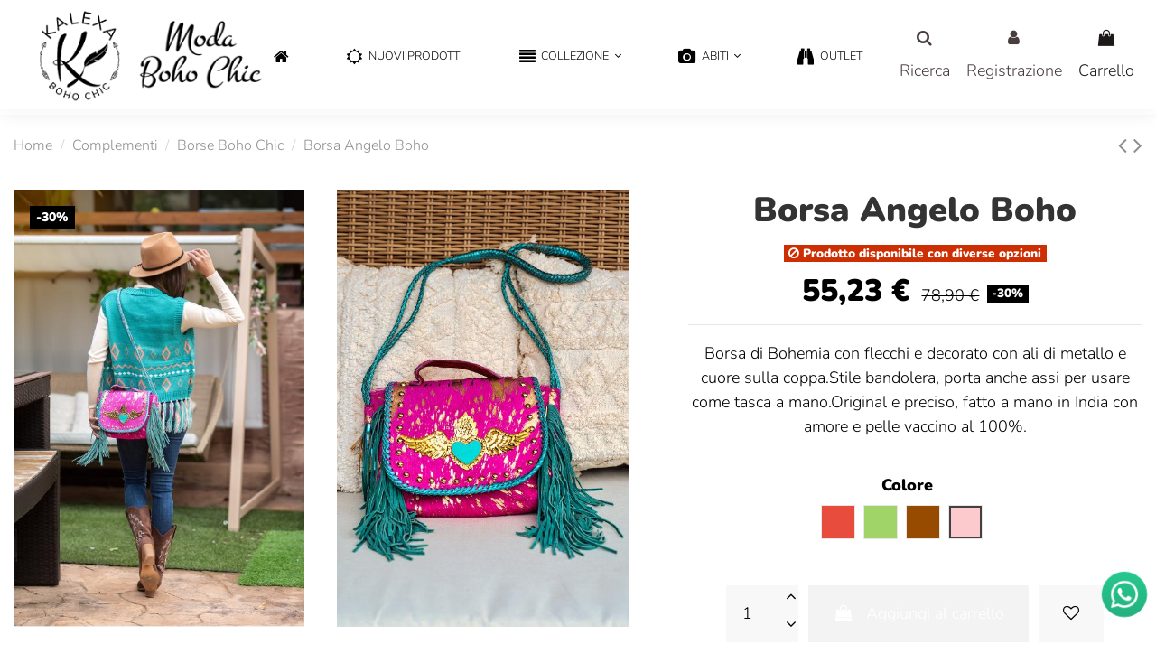

--- FILE ---
content_type: text/html; charset=utf-8
request_url: https://kalexa.es/it/borse-boho-chic/1922-4936-borsa-angelo-boho.html
body_size: 22623
content:
<!doctype html>
<html lang="it">

<head>
    
        
  <meta charset="utf-8">


  <meta http-equiv="x-ua-compatible" content="ie=edge">



  


      <!-- Google Tag Manager -->
    <script>(function(w,d,s,l,i){w[l]=w[l]||[];w[l].push({'gtm.start':
      new Date().getTime(),event:'gtm.js'});var f=d.getElementsByTagName(s)[0],
              j=d.createElement(s),dl=l!='dataLayer'?'&l='+l:'';j.async=true;j.src=
              'https://www.googletagmanager.com/gtm.js?id='+i+dl;f.parentNode.insertBefore(j,f);
              })(window,document,'script','dataLayer','GTM-NQ8MW7D');</script>
    <!-- End Google Tag Manager -->
  
  



  <title>Borsa Angelo Boho Colore Rosa</title>
  
    
  
  
    
  
  <meta name="description" content="Borsa di Bohemia con flecchi e decorato con ali di metallo e cuore sulla coppa.Stile bandolera, porta anche assi per usare come tasca a mano.Original e preciso, fatto a mano in India con amore e pelle vaccino al 100%.
">
  <meta name="keywords" content="">
    
      <link rel="canonical" href="https://kalexa.es/it/borse-boho-chic/1922-borsa-angelo-boho.html">
    

  
    	      <link rel="alternate" href="https://kalexa.es/en/boho-chic-handbags/1922-boho-angel-bag.html" hreflang="en">
            <link rel="alternate" href="https://kalexa.es/en/boho-chic-handbags/1922-boho-angel-bag.html" hreflang="x-default">
          	      <link rel="alternate" href="https://kalexa.es/es/bolsos-boho-chic/1922-bolso-boho-angel.html" hreflang="es">
          	      <link rel="alternate" href="https://kalexa.es/pt/bolsas-boho-chic/1922-bolsa-anjo-boho.html" hreflang="pt">
          	      <link rel="alternate" href="https://kalexa.es/fr/sacs-boho-chic/1922-sac-boho-ange.html" hreflang="fr">
          	      <link rel="alternate" href="https://kalexa.es/de/boho-chic-handtaschen/1922-boho-engel-tasche.html" hreflang="de">
          	      <link rel="alternate" href="https://kalexa.es/it/borse-boho-chic/1922-borsa-angelo-boho.html" hreflang="it">
          	      <link rel="alternate" href="https://kalexa.es/nl/boho-chique-handtassen/1922-boho-engel-tas.html" hreflang="nl">
            

  
    <script type="application/ld+json">
  {
    "@context": "https://schema.org",
    "@id": "#store-organization",
    "@type": "Organization",
    "name" : "Kalexa",
    "url" : "https://kalexa.es/it/",
  
      "logo": {
        "@type": "ImageObject",
        "url":"https://kalexa.es/img/logo-1685009160.jpg"
      }
      }
</script>

<script type="application/ld+json">
  {
    "@context": "https://schema.org",
    "@type": "WebPage",
    "isPartOf": {
      "@type": "WebSite",
      "url":  "https://kalexa.es/it/",
      "name": "Kalexa"
    },
    "name": "Borsa Angelo Boho Colore Rosa",
    "url":  "https://kalexa.es/it/borse-boho-chic/1922-4936-borsa-angelo-boho.html"
  }
</script>


  <script type="application/ld+json">
    {
      "@context": "https://schema.org",
      "@type": "BreadcrumbList",
      "itemListElement": [
                  {
            "@type": "ListItem",
            "position": 1,
            "name": "Home",
            "item": "https://kalexa.es/it/"
          },              {
            "@type": "ListItem",
            "position": 2,
            "name": "Complementi",
            "item": "https://kalexa.es/it/9-complementi"
          },              {
            "@type": "ListItem",
            "position": 3,
            "name": "Borse Boho Chic",
            "item": "https://kalexa.es/it/13-borse-boho-chic"
          },              {
            "@type": "ListItem",
            "position": 4,
            "name": "Borsa Angelo Boho",
            "item": "https://kalexa.es/it/borse-boho-chic/1922-4936-borsa-angelo-boho.html#/colore-rosa"
          }          ]
    }
  </script>


  

  
    <script type="application/ld+json">
  {
    "@context": "https://schema.org/",
    "@type": "Product",
    "@id": "#product-snippet-id",
    "name": "Borsa Angelo Boho",
    "description": "Borsa di Bohemia con flecchi e decorato con ali di metallo e cuore sulla coppa.Stile bandolera, porta anche assi per usare come tasca a mano.Original e preciso, fatto a mano in India con amore e pelle vaccino al 100%.  ",
    "category": "Borse Boho Chic",
    "image" :"https://kalexa.es/8824-home_default/borsa-angelo-boho.jpg",    "sku": "1922",
    "mpn": "1922"
        ,
    "brand": {
      "@type": "Brand",
      "name": "Kalexa"
    }
                ,
    "offers": {
      "@type": "Offer",
      "priceCurrency": "EUR",
      "name": "Borsa Angelo Boho",
      "price": "55.23",
      "url": "https://kalexa.es/it/borse-boho-chic/1922-4936-borsa-angelo-boho.html#/18-colore-rosa",
      "priceValidUntil": "2026-01-30",
              "image": ["https://kalexa.es/8929-thickbox_default/borsa-angelo-boho.jpg","https://kalexa.es/8921-thickbox_default/borsa-angelo-boho.jpg","https://kalexa.es/8924-thickbox_default/borsa-angelo-boho.jpg"],
            "sku": "1922",
      "mpn": "1922",
                    "availability": "https://schema.org/OutOfStock",
      "seller": {
        "@type": "Organization",
        "name": "Kalexa"
      }
    }
      }
</script>


  
    
  



    <meta property="og:type" content="product">
    <meta property="og:url" content="https://kalexa.es/it/borse-boho-chic/1922-4936-borsa-angelo-boho.html">
    <meta property="og:title" content="Borsa Angelo Boho Colore Rosa">
    <meta property="og:site_name" content="Kalexa">
    <meta property="og:description" content="Borsa di Bohemia con flecchi e decorato con ali di metallo e cuore sulla coppa.Stile bandolera, porta anche assi per usare come tasca a mano.Original e preciso, fatto a mano in India con amore e pelle vaccino al 100%.
">
            <meta property="og:image" content="https://kalexa.es/8824-thickbox_default/borsa-angelo-boho.jpg">
        <meta property="og:image:width" content="1000">
        <meta property="og:image:height" content="1500">
    




      <meta name="viewport" content="width=device-width, initial-scale=1">
  




  <link rel="icon" type="image/vnd.microsoft.icon" href="https://kalexa.es/img/favicon.ico?1685009160">
  <link rel="shortcut icon" type="image/x-icon" href="https://kalexa.es/img/favicon.ico?1685009160">
    




    <link rel="stylesheet" href="https://live.sequracdn.com/assets/css/prestashop_rebranded_16.css" type="text/css" media="all">
  <link rel="stylesheet" href="https://kalexa.es/themes/warehouse/assets/cache/theme-e9314e659.css" type="text/css" media="all">




<link rel="preload" as="font"
      href="/themes/warehouse/assets/css/font-awesome/fonts/fontawesome-webfont.woff?v=4.7.0"
      type="font/woff" crossorigin="anonymous">
<link rel="preload" as="font"
      href="/themes/warehouse/assets/css/font-awesome/fonts/fontawesome-webfont.woff2?v=4.7.0"
      type="font/woff2" crossorigin="anonymous">


<link  rel="preload stylesheet"  as="style" href="/themes/warehouse/assets/css/font-awesome/css/font-awesome-preload.css"
       type="text/css" crossorigin="anonymous">





  

  <script>
        var elementorFrontendConfig = {"isEditMode":"","stretchedSectionContainer":"","instagramToken":"","is_rtl":false,"ajax_csfr_token_url":"https:\/\/kalexa.es\/it\/module\/iqitelementor\/Actions?process=handleCsfrToken&ajax=1"};
        var iqitTheme = {"rm_sticky":"0","rm_breakpoint":0,"op_preloader":"0","cart_style":"side","cart_confirmation":"open","h_layout":"3","f_fixed":"","f_layout":"1","h_absolute":"1","h_sticky":"header","hw_width":"inherit","mm_content":"separate","hm_submenu_width":"default","h_search_type":"full","pl_lazyload":true,"pl_infinity":true,"pl_rollover":false,"pl_crsl_autoplay":false,"pl_slider_ld":4,"pl_slider_d":4,"pl_slider_t":3,"pl_slider_p":2,"pp_thumbs":"leftd","pp_zoom":"none","pp_image_layout":"column","pp_tabs":"accordion","pl_grid_qty":false};
        var iqitcountdown_days = "d.";
        var iqitfdc_from = 0;
        var iqitmegamenu = {"sticky":"false","containerSelector":"#wrapper > .container"};
        var iqitpopup = {"time":10,"name":"iqitpopup_32435","delay":2500};
        var iqitwishlist = {"nbProducts":0};
        var pixel_fc = "https:\/\/kalexa.es\/it\/module\/pspixel\/FrontAjaxPixel";
        var prestashop = {"cart":{"products":[],"totals":{"total":{"type":"total","label":"Totale","amount":0,"value":"0,00\u00a0\u20ac"},"total_including_tax":{"type":"total","label":"Totale (tasse incl.)","amount":0,"value":"0,00\u00a0\u20ac"},"total_excluding_tax":{"type":"total","label":"Totale (tasse escl.)","amount":0,"value":"0,00\u00a0\u20ac"}},"subtotals":{"products":{"type":"products","label":"Totale parziale","amount":0,"value":"0,00\u00a0\u20ac"},"discounts":null,"shipping":{"type":"shipping","label":"Spedizione","amount":0,"value":""},"tax":null},"products_count":0,"summary_string":"0 articoli","vouchers":{"allowed":1,"added":[]},"discounts":[],"minimalPurchase":12.36,"minimalPurchaseRequired":"\u00c8 richiesto un acquisto minimo complessivo di 12,36\u00a0\u20ac (Iva esclusa) per convalidare il tuo ordine. il totale attuale \u00e8 0,00\u00a0\u20ac (Iva escl.)."},"currency":{"id":2,"name":"Euro","iso_code":"EUR","iso_code_num":"978","sign":"\u20ac"},"customer":{"lastname":null,"firstname":null,"email":null,"birthday":null,"newsletter":null,"newsletter_date_add":null,"optin":null,"website":null,"company":null,"siret":null,"ape":null,"is_logged":false,"gender":{"type":null,"name":null},"addresses":[]},"language":{"name":"Italiano","iso_code":"it","locale":"it-IT","language_code":"it-IT","is_rtl":"0","date_format_lite":"Y-m-d","date_format_full":"Y-m-d H:i:s","id":9},"page":{"title":"","canonical":"https:\/\/kalexa.es\/it\/borse-boho-chic\/1922-borsa-angelo-boho.html","meta":{"title":"Borsa Angelo Boho Colore Rosa","description":"Borsa di Bohemia con flecchi e decorato con ali di metallo e cuore sulla coppa.Stile bandolera, porta anche assi per usare come tasca a mano.Original e preciso, fatto a mano in India con amore e pelle vaccino al 100%.\r\n","keywords":"","robots":"index"},"page_name":"product","body_classes":{"lang-it":true,"lang-rtl":false,"country-US":true,"currency-EUR":true,"layout-full-width":true,"page-product":true,"tax-display-enabled":true,"product-id-1922":true,"product-Borsa Angelo Boho":true,"product-id-category-13":true,"product-id-manufacturer-0":true,"product-id-supplier-0":true,"product-available-for-order":true},"admin_notifications":[]},"shop":{"name":"Kalexa","logo":"https:\/\/kalexa.es\/img\/logo-1685009160.jpg","stores_icon":"https:\/\/kalexa.es\/img\/logo_stores.png","favicon":"https:\/\/kalexa.es\/img\/favicon.ico"},"urls":{"base_url":"https:\/\/kalexa.es\/","current_url":"https:\/\/kalexa.es\/it\/borse-boho-chic\/1922-4936-borsa-angelo-boho.html","shop_domain_url":"https:\/\/kalexa.es","img_ps_url":"https:\/\/kalexa.es\/img\/","img_cat_url":"https:\/\/kalexa.es\/img\/c\/","img_lang_url":"https:\/\/kalexa.es\/img\/l\/","img_prod_url":"https:\/\/kalexa.es\/img\/p\/","img_manu_url":"https:\/\/kalexa.es\/img\/m\/","img_sup_url":"https:\/\/kalexa.es\/img\/su\/","img_ship_url":"https:\/\/kalexa.es\/img\/s\/","img_store_url":"https:\/\/kalexa.es\/img\/st\/","img_col_url":"https:\/\/kalexa.es\/img\/co\/","img_url":"https:\/\/kalexa.es\/themes\/warehouse\/assets\/img\/","css_url":"https:\/\/kalexa.es\/themes\/warehouse\/assets\/css\/","js_url":"https:\/\/kalexa.es\/themes\/warehouse\/assets\/js\/","pic_url":"https:\/\/kalexa.es\/upload\/","pages":{"address":"https:\/\/kalexa.es\/it\/indirizzo","addresses":"https:\/\/kalexa.es\/it\/indirizzi","authentication":"https:\/\/kalexa.es\/it\/entra","cart":"https:\/\/kalexa.es\/it\/carrello","category":"https:\/\/kalexa.es\/it\/index.php?controller=category","cms":"https:\/\/kalexa.es\/it\/index.php?controller=cms","contact":"https:\/\/kalexa.es\/it\/contattaci","discount":"https:\/\/kalexa.es\/it\/sconto","guest_tracking":"https:\/\/kalexa.es\/it\/tracciatura-ospite","history":"https:\/\/kalexa.es\/it\/storico-ordini","identity":"https:\/\/kalexa.es\/it\/dati-personali","index":"https:\/\/kalexa.es\/it\/","my_account":"https:\/\/kalexa.es\/it\/il-mio-account","order_confirmation":"https:\/\/kalexa.es\/it\/conferma-ordine","order_detail":"https:\/\/kalexa.es\/it\/index.php?controller=order-detail","order_follow":"https:\/\/kalexa.es\/it\/segui-l-ordine","order":"https:\/\/kalexa.es\/it\/ordine","order_return":"https:\/\/kalexa.es\/it\/index.php?controller=order-return","order_slip":"https:\/\/kalexa.es\/it\/nota-di-credito","pagenotfound":"https:\/\/kalexa.es\/it\/errore-404","password":"https:\/\/kalexa.es\/it\/hai-dimenticato-la-password","pdf_invoice":"https:\/\/kalexa.es\/it\/index.php?controller=pdf-invoice","pdf_order_return":"https:\/\/kalexa.es\/it\/index.php?controller=pdf-order-return","pdf_order_slip":"https:\/\/kalexa.es\/it\/index.php?controller=pdf-order-slip","prices_drop":"https:\/\/kalexa.es\/it\/offerte","product":"https:\/\/kalexa.es\/it\/index.php?controller=product","search":"https:\/\/kalexa.es\/it\/cerca","sitemap":"https:\/\/kalexa.es\/it\/mappa-del-sito","stores":"https:\/\/kalexa.es\/it\/negozi","supplier":"https:\/\/kalexa.es\/it\/fornitori","register":"https:\/\/kalexa.es\/it\/entra?create_account=1","order_login":"https:\/\/kalexa.es\/it\/ordine?login=1"},"alternative_langs":{"en-us":"https:\/\/kalexa.es\/en\/boho-chic-handbags\/1922-boho-angel-bag.html","es-es":"https:\/\/kalexa.es\/es\/bolsos-boho-chic\/1922-bolso-boho-angel.html","pt-PT":"https:\/\/kalexa.es\/pt\/bolsas-boho-chic\/1922-bolsa-anjo-boho.html","fr-FR":"https:\/\/kalexa.es\/fr\/sacs-boho-chic\/1922-sac-boho-ange.html","de-DE":"https:\/\/kalexa.es\/de\/boho-chic-handtaschen\/1922-boho-engel-tasche.html","it-IT":"https:\/\/kalexa.es\/it\/borse-boho-chic\/1922-borsa-angelo-boho.html","nl-NL":"https:\/\/kalexa.es\/nl\/boho-chique-handtassen\/1922-boho-engel-tas.html"},"theme_assets":"\/themes\/warehouse\/assets\/","actions":{"logout":"https:\/\/kalexa.es\/it\/?mylogout="},"no_picture_image":{"bySize":{"small_default":{"url":"https:\/\/kalexa.es\/img\/p\/it-default-small_default.jpg","width":90,"height":135},"cart_default":{"url":"https:\/\/kalexa.es\/img\/p\/it-default-cart_default.jpg","width":120,"height":180},"medium_default":{"url":"https:\/\/kalexa.es\/img\/p\/it-default-medium_default.jpg","width":320,"height":480},"home_default":{"url":"https:\/\/kalexa.es\/img\/p\/it-default-home_default.jpg","width":333,"height":500},"large_default":{"url":"https:\/\/kalexa.es\/img\/p\/it-default-large_default.jpg","width":500,"height":750},"thickbox_default":{"url":"https:\/\/kalexa.es\/img\/p\/it-default-thickbox_default.jpg","width":1000,"height":1500}},"small":{"url":"https:\/\/kalexa.es\/img\/p\/it-default-small_default.jpg","width":90,"height":135},"medium":{"url":"https:\/\/kalexa.es\/img\/p\/it-default-home_default.jpg","width":333,"height":500},"large":{"url":"https:\/\/kalexa.es\/img\/p\/it-default-thickbox_default.jpg","width":1000,"height":1500},"legend":""}},"configuration":{"display_taxes_label":true,"display_prices_tax_incl":true,"is_catalog":false,"show_prices":true,"opt_in":{"partner":false},"quantity_discount":{"type":"discount","label":"Sconto unit\u00e0"},"voucher_enabled":1,"return_enabled":1},"field_required":[],"breadcrumb":{"links":[{"title":"Home","url":"https:\/\/kalexa.es\/it\/"},{"title":"Complementi","url":"https:\/\/kalexa.es\/it\/9-complementi"},{"title":"Borse Boho Chic","url":"https:\/\/kalexa.es\/it\/13-borse-boho-chic"},{"title":"Borsa Angelo Boho","url":"https:\/\/kalexa.es\/it\/borse-boho-chic\/1922-4936-borsa-angelo-boho.html#\/colore-rosa"}],"count":4},"link":{"protocol_link":"https:\/\/","protocol_content":"https:\/\/"},"time":1768517251,"static_token":"3c15812a17b02435420828ded1be5e73","token":"1a05e791191212878a04037f02c8486e","debug":false};
        var psemailsubscription_subscription = "https:\/\/kalexa.es\/it\/module\/ps_emailsubscription\/subscription";
        var psr_icon_color = "#000000";
      </script>



  
                            <link rel="alternate" href="https://kalexa.es/en/boho-chic-handbags/1922-boho-angel-bag.html"
                  hreflang="en-us"/>
                                    <link rel="alternate" href="https://kalexa.es/es/bolsos-boho-chic/1922-bolso-boho-angel.html"
                  hreflang="es-es"/>
                                    <link rel="alternate" href="https://kalexa.es/pt/bolsas-boho-chic/1922-bolsa-anjo-boho.html"
                  hreflang="pt-PT"/>
                                    <link rel="alternate" href="https://kalexa.es/fr/sacs-boho-chic/1922-sac-boho-ange.html"
                  hreflang="fr-FR"/>
                                    <link rel="alternate" href="https://kalexa.es/de/boho-chic-handtaschen/1922-boho-engel-tasche.html"
                  hreflang="de-DE"/>
                                    <link rel="alternate" href="https://kalexa.es/it/borse-boho-chic/1922-borsa-angelo-boho.html"
                  hreflang="it-IT"/>
                                    <link rel="canonical" href="https://kalexa.es/it/borse-boho-chic/1922-borsa-angelo-boho.html"/>
                                    <link rel="alternate" href="https://kalexa.es/it/borse-boho-chic/1922-borsa-angelo-boho.html" hreflang="x-default"/>
                                    <link rel="alternate" href="https://kalexa.es/nl/boho-chique-handtassen/1922-boho-engel-tas.html"
                  hreflang="nl-NL"/>
                


                                                                <link href="/modules/homecategoriez/views/css/1.7.css" rel="stylesheet"><script type="text/javascript">
    var Text = "";
    var Background_color = "#";
    var Textcolor = "#";
    var arTabAltTitle = Text;
    var arTabPosition = "up";
    var arTabAnimation = "popFade";
    var arTabColor =  "#";
    var arTabBG = "#";
    var arTabFontStyle = "lighter";
    var arTabFontFamily = "Arial";
    var arTabType = "circle";
    var arTabCartBadge = 1;
    var arTabBlurBadge = 1;

    var link_img = "https://kalexa.es//modules/babrowsertabbadge/views/img/icon_image/favicon.ico";
    var baismobile = "0";
</script>
<!-- Facebook Pixel Code -->

    <script>

    !function(f,b,e,v,n,t,s)
    {if(f.fbq)return;n=f.fbq=function(){n.callMethod? n.callMethod.apply(n,arguments):n.queue.push(arguments)};
    if(!f._fbq)f._fbq=n;n.push=n;n.loaded=!0;n.version='2.0';n.agent='plprestashop-download'; // n.agent to keep because of partnership
    n.queue=[];t=b.createElement(e);t.async=!0;
    t.src=v;s=b.getElementsByTagName(e)[0];
    s.parentNode.insertBefore(t,s)}(window, document,'script', 'https://connect.facebook.net/en_US/fbevents.js');
    fbq('init', '3545926328772203');
    fbq('track', 'PageView');

    </script>

<noscript>
<img height="1" width="1" style="display:none" src="https://www.facebook.com/tr?id=3545926328772203&ev=PageView&noscript=1"/>
</noscript>

<!-- End Facebook Pixel Code -->

<!-- DO NOT MODIFY -->
<!-- End Facebook Pixel Code -->

<!-- Set Facebook Pixel Product Export -->
    <meta property="og:title" content="Borsa Angelo Boho">
    <meta property="og:description" content="Borsa di Bohemia con flecchi e decorato con ali di metallo e cuore sulla coppa.Stile bandolera, porta anche assi per usare come tasca a mano.Original e preciso, fatto a mano in India con amore e pelle vaccino al 100%.
">
    <meta property="og:url" content="https://kalexa.es/it/borse-boho-chic/1922-borsa-angelo-boho.html">
    <meta property="og:image" content="https://kalexa.es/8929-medium_default/borsa-angelo-boho.jpg">
    <meta property="product:brand" content="">
    <meta property="product:availability" content="In stock">
    <meta property="product:condition" content="new">
    <meta property="product:price:amount" content="55.23">
    <meta property="product:price:currency" content="EUR">
    <meta property="product:retailer_item_id" content="1922">
<!-- END OF Set Facebook Pixel Product Export -->


<script>
fbq('track', 'ViewContent', {content_name: 'Borsa Angelo Boho (IT)', content_ids: ['1922'], content_type: 'product_group', value: 55.23, currency: 'EUR'});
</script>





    
            <meta property="product:pretax_price:amount" content="45.644628">
        <meta property="product:pretax_price:currency" content="EUR">
        <meta property="product:price:amount" content="55.23">
        <meta property="product:price:currency" content="EUR">
        
    

    </head>

<body id="product" class="lang-it country-us currency-eur layout-full-width page-product tax-display-enabled product-id-1922 product-borsa-angelo-boho product-id-category-13 product-id-manufacturer-0 product-id-supplier-0 product-available-for-order body-desktop-header-style-w-3">


            <!-- Google Tag Manager (noscript) -->
        <noscript><iframe src="https://www.googletagmanager.com/ns.html?id=GTM-NQ8MW7D"
                          height="0" width="0" style="display:none;visibility:hidden"></iframe></noscript>
        <!-- End Google Tag Manager (noscript) -->
    




    


<main id="main-page-content"  >
    
            

    <header id="header" class="desktop-header-style-w-3">
        
            
  <div class="header-banner">
    
  </div>




            <nav class="header-nav">
        <div class="container">
    
        <div class="row justify-content-between">
            <div class="col col-auto col-md left-nav">
                                
            </div>
            <div class="col col-auto center-nav text-center">
                
             </div>
            <div class="col col-auto col-md right-nav text-right">
                

<div id="language_selector" class="d-inline-block">
    <div class="language-selector-wrapper d-inline-block">
        <div class="language-selector dropdown js-dropdown">
            <a class="expand-more" data-toggle="dropdown" data-iso-code="it"><img width="16" height="11" src="https://kalexa.es/img/l/9.jpg" alt="Italiano" class="img-fluid lang-flag" /> Italiano <i class="fa fa-angle-down fa-fw" aria-hidden="true"></i></a>
            <div class="dropdown-menu">
                <ul>
                                            <li >
                            <a href="https://kalexa.es/en/boho-chic-handbags/1922-boho-angel-bag.html" rel="alternate" hreflang="en"
                               class="dropdown-item"><img width="16" height="11" src="https://kalexa.es/img/l/1.jpg" alt="English" class="img-fluid lang-flag"  data-iso-code="en"/> English</a>
                        </li>
                                            <li >
                            <a href="https://kalexa.es/es/bolsos-boho-chic/1922-bolso-boho-angel.html" rel="alternate" hreflang="es"
                               class="dropdown-item"><img width="16" height="11" src="https://kalexa.es/img/l/3.jpg" alt="Español" class="img-fluid lang-flag"  data-iso-code="es"/> Español</a>
                        </li>
                                            <li >
                            <a href="https://kalexa.es/pt/bolsas-boho-chic/1922-bolsa-anjo-boho.html" rel="alternate" hreflang="pt"
                               class="dropdown-item"><img width="16" height="11" src="https://kalexa.es/img/l/6.jpg" alt="Portuguese" class="img-fluid lang-flag"  data-iso-code="pt"/> Portuguese</a>
                        </li>
                                            <li >
                            <a href="https://kalexa.es/fr/sacs-boho-chic/1922-sac-boho-ange.html" rel="alternate" hreflang="fr"
                               class="dropdown-item"><img width="16" height="11" src="https://kalexa.es/img/l/7.jpg" alt="Français" class="img-fluid lang-flag"  data-iso-code="fr"/> Français</a>
                        </li>
                                            <li >
                            <a href="https://kalexa.es/de/boho-chic-handtaschen/1922-boho-engel-tasche.html" rel="alternate" hreflang="de"
                               class="dropdown-item"><img width="16" height="11" src="https://kalexa.es/img/l/8.jpg" alt="Deutsch" class="img-fluid lang-flag"  data-iso-code="de"/> Deutsch</a>
                        </li>
                                            <li  class="current" >
                            <a href="https://kalexa.es/it/borse-boho-chic/1922-borsa-angelo-boho.html" rel="alternate" hreflang="it"
                               class="dropdown-item"><img width="16" height="11" src="https://kalexa.es/img/l/9.jpg" alt="Italiano" class="img-fluid lang-flag"  data-iso-code="it"/> Italiano</a>
                        </li>
                                            <li >
                            <a href="https://kalexa.es/nl/boho-chique-handtassen/1922-boho-engel-tas.html" rel="alternate" hreflang="nl"
                               class="dropdown-item"><img width="16" height="11" src="https://kalexa.es/img/l/10.jpg" alt="Nederlands" class="img-fluid lang-flag"  data-iso-code="nl"/> Nederlands</a>
                        </li>
                                    </ul>
            </div>
        </div>
    </div>
</div>
<div class="d-inline-block">
    <a href="//kalexa.es/it/module/iqitwishlist/view">
        <i class="fa fa-heart-o fa-fw" aria-hidden="true"></i> Wishlist (<span
                id="iqitwishlist-nb"></span>)
    </a>
</div>

             </div>
        </div>

                        </div>
            </nav>
        



<div id="desktop-header" class="desktop-header-style-3">
    
            
<div class="header-top">
    <div id="desktop-header-container" class="container">
        <div class="row align-items-center">
                            <div class="col col-auto col-header-left">
                    <div id="desktop_logo">
                        
  <a href="https://kalexa.es/it/">
    <img class="logo img-fluid"
         src="https://kalexa.es/img/logo-1685009160.jpg"
                  alt="Kalexa"
         width="327"
         height="121"
    >
  </a>

                    </div>
                    
                </div>
                <div class="col col-header-center">
                                        
                </div>
                        <div class="col col-auto col-header-right">
                <div class="row no-gutters justify-content-end">
                                            <div id="header-search-btn" class="col col-auto header-btn-w header-search-btn-w">
    <a data-toggle="dropdown" id="header-search-btn-drop"  class="header-btn header-search-btn" data-display="static">
        <i class="fa fa-search fa-fw icon" aria-hidden="true"></i>
        <span class="title">Ricerca</span>
    </a>
        <div class="dropdown-menu-custom  dropdown-menu">
        <div class="dropdown-content modal-backdrop fullscreen-search">
            
<!-- Block search module TOP -->
<div id="search_widget" class="search-widget" data-search-controller-url="https://kalexa.es/it/module/iqitsearch/searchiqit">
    <form method="get" action="https://kalexa.es/it/module/iqitsearch/searchiqit">
        <div class="input-group">
            <input type="text" name="s" value="" data-all-text="Mostra tutti i risultati"
                   data-blog-text="Post sul blog"
                   data-product-text="Prodotto"
                   data-brands-text="Marca"
                   autocomplete="off" autocorrect="off" autocapitalize="off" spellcheck="false"
                   placeholder="Cerca nel nostro catalogo" class="form-control form-search-control" />
            <button type="submit" class="search-btn">
                <i class="fa fa-search"></i>
            </button>
        </div>
    </form>
</div>
<!-- /Block search module TOP -->

            <div id="fullscreen-search-backdrop"></div>
        </div>
    </div>
    </div>
                    
                    
                                            <div id="header-user-btn" class="col col-auto header-btn-w header-user-btn-w">
            <a href="https://kalexa.es/it/il-mio-account"
           title="Accedi al tuo account cliente"
           rel="nofollow" class="header-btn header-user-btn">
            <i class="fa fa-user fa-fw icon" aria-hidden="true"></i>
            <span class="title">Registrazione</span>
        </a>
    </div>









                                        

                    

                                            
                                                    <div id="ps-shoppingcart-wrapper" class="col col-auto">
    <div id="ps-shoppingcart"
         class="header-btn-w header-cart-btn-w ps-shoppingcart side-cart">
         <div id="blockcart" class="blockcart cart-preview"
         data-refresh-url="//kalexa.es/it/module/ps_shoppingcart/ajax">
        <a id="cart-toogle" class="cart-toogle header-btn header-cart-btn" data-toggle="dropdown" data-display="static">
            <i class="fa fa-shopping-bag fa-fw icon" aria-hidden="true"><span class="cart-products-count-btn  d-none">0</span></i>
            <span class="info-wrapper">
            <span class="title">Carrello</span>
            <span class="cart-toggle-details">
            <span class="text-faded cart-separator"> / </span>
                            Vuota
                        </span>
            </span>
        </a>
        <div id="_desktop_blockcart-content" class="dropdown-menu-custom dropdown-menu">
    <div id="blockcart-content" class="blockcart-content" >
        <div class="cart-title">
            <span class="modal-title">Il tuo carrello</span>
            <button type="button" id="js-cart-close" class="close">
                <span>×</span>
            </button>
            <hr>
        </div>
                    <span class="no-items">Non ci sono più articoli nel tuo carrello</span>
            </div>
</div> </div>




    </div>
</div>
                                                
                                    </div>
                
            </div>
            <div class="col-12">
                <div class="row">
                    <script type="text/javascript">
    var Text = "";
    var Background_color = "#";
    var Textcolor = "#";
    var arTabAltTitle = Text;
    var arTabPosition = "up";
    var arTabAnimation = "popFade";
    var arTabColor =  "#";
    var arTabBG = "#";
    var arTabFontStyle = "lighter";
    var arTabFontFamily = "Arial";
    var arTabType = "circle";
    var arTabCartBadge = 1;
    var arTabBlurBadge = 1;

    var link_img = "https://kalexa.es//modules/babrowsertabbadge/views/img/icon_image/favicon.ico";
    var baismobile = "0";
</script>

                </div>
            </div>
        </div>
    </div>
</div>
<div class="container iqit-megamenu-container"><div id="iqitmegamenu-wrapper" class="iqitmegamenu-wrapper iqitmegamenu-all">
	<div class="container container-iqitmegamenu">
		<div id="iqitmegamenu-horizontal" class="iqitmegamenu  clearfix" role="navigation">

						
			<nav id="cbp-hrmenu" class="cbp-hrmenu cbp-horizontal cbp-hrsub-narrow">
				<ul>
											<li id="cbp-hrmenu-tab-3"
							class="cbp-hrmenu-tab cbp-hrmenu-tab-3 cbp-onlyicon ">
							<a href="https://kalexa.es/it/" class="nav-link" 
										>
										

										<span class="cbp-tab-title"> <i
												class="icon fa fa-home cbp-mainlink-icon"></i>
											</span>
																			</a>
																</li>
												<li id="cbp-hrmenu-tab-4"
							class="cbp-hrmenu-tab cbp-hrmenu-tab-4 ">
							<a href="/it/nuovi-prodotti" class="nav-link" 
										>
										

										<span class="cbp-tab-title"> <i
												class="icon fa fa-sun-o cbp-mainlink-icon"></i>
											Nuovi Prodotti</span>
																			</a>
																</li>
												<li id="cbp-hrmenu-tab-5"
							class="cbp-hrmenu-tab cbp-hrmenu-tab-5  cbp-has-submeu">
							<a role="button" class="cbp-empty-mlink nav-link">
									

										<span class="cbp-tab-title"> <i
												class="icon fa fa-align-justify cbp-mainlink-icon"></i>
											Collezione											<i class="fa fa-angle-down cbp-submenu-aindicator"></i></span>
																			</a>
																			<div class="cbp-hrsub col-12">
											<div class="cbp-hrsub-inner">
												<div class="container iqitmegamenu-submenu-container">
													
																																													




<div class="row menu_row menu-element  first_rows menu-element-id-1">
                

                                                




    <div class="col-4 cbp-menu-column cbp-menu-element menu-element-id-2 ">
        <div class="cbp-menu-column-inner">
                        
                
                
                    
                                                    <div class="row cbp-categories-row">
                                                                                                            <div class="col-12">
                                            <div class="cbp-category-link-w"><a href="https://kalexa.es/it/29-boho-e-hippie-chic"
                                                                                class="cbp-column-title nav-link cbp-category-title">Boho &amp; Hippie Chic</a>
                                                                                                                                                    
    <ul class="cbp-links cbp-category-tree"><li ><div class="cbp-category-link-w"><a href="https://kalexa.es/it/31-abiti-boho-chic">Abiti Boho Chic</a></div></li><li ><div class="cbp-category-link-w"><a href="https://kalexa.es/it/50-gonne-boho-chic">Gonne Boho Chic</a></div></li><li ><div class="cbp-category-link-w"><a href="https://kalexa.es/it/54-pantaloni-boho-chic">Pantaloni Boho Chic</a></div></li><li ><div class="cbp-category-link-w"><a href="https://kalexa.es/it/35-maglie-e-poncho-in-stile-boho-chic">Maglie e poncho in stile boho chic</a></div></li><li ><div class="cbp-category-link-w"><a href="https://kalexa.es/it/49-camicette-camicie-e-top-boho-chic">Camicette, camicie e top Boho Chic</a></div></li><li ><div class="cbp-category-link-w"><a href="https://kalexa.es/it/48-giacche-e-cappotti-boho">Giacche e cappotti Boho</a></div></li><li ><div class="cbp-category-link-w"><a href="https://kalexa.es/it/55-kimono-e-cardigan-boho-chic">Kimono e cardigan boho chic</a></div></li><li ><div class="cbp-category-link-w"><a href="https://kalexa.es/it/52-tute-e-abiti-boho-chic">Tute e abiti Boho Chic</a></div></li></ul>

                                                                                            </div>
                                        </div>
                                                                                                </div>
                                            
                
            

            
            </div>    </div>
                                    




    <div class="col-4 cbp-menu-column cbp-menu-element menu-element-id-3 ">
        <div class="cbp-menu-column-inner">
                        
                
                
                    
                                                    <div class="row cbp-categories-row">
                                                                                                            <div class="col-12">
                                            <div class="cbp-category-link-w"><a href="https://kalexa.es/it/17-sandali-e-stivali-boho"
                                                                                class="cbp-column-title nav-link cbp-category-title">Sandali e stivali boho</a>
                                                                                                                                                    
    <ul class="cbp-links cbp-category-tree"><li ><div class="cbp-category-link-w"><a href="https://kalexa.es/it/67-copriscarpe-boho">Copriscarpe Boho</a></div></li></ul>

                                                                                            </div>
                                        </div>
                                                                                                </div>
                                            
                
            

                                                




<div class="row menu_row menu-element  menu-element-id-4">
                

                                                




    <div class="col-12 cbp-menu-column cbp-menu-element menu-element-id-5 ">
        <div class="cbp-menu-column-inner">
                        
                
                
                    
                                                    <div class="row cbp-categories-row">
                                                                                                            <div class="col-12">
                                            <div class="cbp-category-link-w"><a href="https://kalexa.es/it/9-complementi"
                                                                                class="cbp-column-title nav-link cbp-category-title">Complementi</a>
                                                                                                                                                    
    <ul class="cbp-links cbp-category-tree"><li ><div class="cbp-category-link-w"><a href="https://kalexa.es/it/14-cinture">Cinture</a></div></li><li ><div class="cbp-category-link-w"><a href="https://kalexa.es/it/13-borse-boho-chic">Borse Boho Chic</a></div></li><li ><div class="cbp-category-link-w"><a href="https://kalexa.es/it/59-cappelli-boho">Cappelli Boho</a></div></li><li ><div class="cbp-category-link-w"><a href="https://kalexa.es/it/24-regali-bohemiani">REGALI BOHEMIANI</a></div></li></ul>

                                                                                            </div>
                                        </div>
                                                                                                </div>
                                            
                
            

            
            </div>    </div>
                            
                </div>
                            
            </div>    </div>
                                    




    <div class="col-4 cbp-menu-column cbp-menu-element menu-element-id-6 ">
        <div class="cbp-menu-column-inner">
                        
                
                
                    
                                                    <div class="row cbp-categories-row">
                                                                                                            <div class="col-12">
                                            <div class="cbp-category-link-w"><a href="https://kalexa.es/it/23-bigiotteria"
                                                                                class="cbp-column-title nav-link cbp-category-title">Bigiotteria</a>
                                                                                                                                                    
    <ul class="cbp-links cbp-category-tree"><li ><div class="cbp-category-link-w"><a href="https://kalexa.es/it/37-collane">Collane</a></div></li><li ><div class="cbp-category-link-w"><a href="https://kalexa.es/it/38-braccialetti">Braccialetti</a></div></li><li ><div class="cbp-category-link-w"><a href="https://kalexa.es/it/44-orecchini">Orecchini</a></div></li><li ><div class="cbp-category-link-w"><a href="https://kalexa.es/it/39-anelli-e-altri">Anelli e altri</a></div></li><li ><div class="cbp-category-link-w"><a href="https://kalexa.es/it/62-cavigliere-boho-chic">Cavigliere Boho Chic</a></div></li></ul>

                                                                                            </div>
                                        </div>
                                                                                                </div>
                                            
                
            

                                                




<div class="row menu_row menu-element  menu-element-id-7">
                

                                                




    <div class="col-12 cbp-menu-column cbp-menu-element menu-element-id-8 ">
        <div class="cbp-menu-column-inner">
                        
                
                
                    
                                                    <div class="row cbp-categories-row">
                                                                                                            <div class="col-12">
                                            <div class="cbp-category-link-w"><a href="https://kalexa.es/it/25-styling"
                                                                                class="cbp-column-title nav-link cbp-category-title">Styling</a>
                                                                                                                                                    
    <ul class="cbp-links cbp-category-tree"><li ><div class="cbp-category-link-w"><a href="https://kalexa.es/it/58-ospite-boemo">Ospite boemo</a></div></li><li ><div class="cbp-category-link-w"><a href="https://kalexa.es/it/61-collezione-sposa-bohemien">Collezione Sposa Bohemien</a></div></li><li ><div class="cbp-category-link-w"><a href="https://kalexa.es/it/65-taglie-piu-grandi">Taglie più grandi</a></div></li><li ><div class="cbp-category-link-w"><a href="https://kalexa.es/it/57-collezione-kalexa-diamond">Collezione Kalexa Diamond</a></div></li><li ><div class="cbp-category-link-w"><a href="https://kalexa.es/it/66-crochet">Crochet</a></div></li></ul>

                                                                                            </div>
                                        </div>
                                                                                                </div>
                                            
                
            

            
            </div>    </div>
                            
                </div>
                            
            </div>    </div>
                            
                </div>
																													
																									</div>
											</div>
										</div>
																</li>
												<li id="cbp-hrmenu-tab-7"
							class="cbp-hrmenu-tab cbp-hrmenu-tab-7  cbp-has-submeu">
							<a href="https://kalexa.es/it/25-styling" class="nav-link" 
										>
										

										<span class="cbp-tab-title"> <i
												class="icon fa fa-camera cbp-mainlink-icon"></i>
											Abiti											<i class="fa fa-angle-down cbp-submenu-aindicator"></i></span>
																			</a>
																			<div class="cbp-hrsub col-5">
											<div class="cbp-hrsub-inner">
												<div class="container iqitmegamenu-submenu-container">
													
																																													




<div class="row menu_row menu-element  first_rows menu-element-id-1">
                

                                                




    <div class="col-10 cbp-menu-column cbp-menu-element menu-element-id-2 ">
        <div class="cbp-menu-column-inner">
                        
                
                
                    
                                                    <ul class="cbp-links cbp-category-tree">
                                                                                                            <li >
                                            <div class="cbp-category-link-w">
                                                <a href="https://kalexa.es/it/58-ospite-boemo">Ospite boemo</a>

                                                                                            </div>
                                        </li>
                                                                                                                                                <li >
                                            <div class="cbp-category-link-w">
                                                <a href="https://kalexa.es/it/61-collezione-sposa-bohemien">Collezione Sposa Bohemien</a>

                                                                                            </div>
                                        </li>
                                                                                                                                                <li >
                                            <div class="cbp-category-link-w">
                                                <a href="https://kalexa.es/it/65-taglie-piu-grandi">Taglie più grandi</a>

                                                                                            </div>
                                        </li>
                                                                                                                                                <li >
                                            <div class="cbp-category-link-w">
                                                <a href="https://kalexa.es/it/57-collezione-kalexa-diamond">Collezione Kalexa Diamond</a>

                                                                                            </div>
                                        </li>
                                                                                                                                                                                                                                                                                                                                                                                                                                                                                                                                                                                                                                                                </ul>
                                            
                
            

            
            </div>    </div>
                            
                </div>
																													
																									</div>
											</div>
										</div>
																</li>
												<li id="cbp-hrmenu-tab-28"
							class="cbp-hrmenu-tab cbp-hrmenu-tab-28 ">
							<a href="https://kalexa.es/it/28-opportunita" class="nav-link" 
										>
										

										<span class="cbp-tab-title"> <i
												class="icon fa fa-binoculars cbp-mainlink-icon"></i>
											Outlet</span>
																			</a>
																</li>
											</ul>
				</nav>
			</div>
		</div>
		<div id="sticky-cart-wrapper"></div>
	</div>

		<div id="_desktop_iqitmegamenu-mobile">
		<div id="iqitmegamenu-mobile"
			class="mobile-menu js-mobile-menu  h-100  d-flex flex-column">

			<div class="mm-panel__header  mobile-menu__header-wrapper px-2 py-2">
				<div class="mobile-menu__header js-mobile-menu__header">

					<button type="button" class="mobile-menu__back-btn js-mobile-menu__back-btn btn">
						<span aria-hidden="true" class="fa fa-angle-left  align-middle mr-4"></span>
						<span class="mobile-menu__title js-mobile-menu__title paragraph-p1 align-middle"></span>
					</button>
					
				</div>
				<button type="button" class="btn btn-icon mobile-menu__close js-mobile-menu__close" aria-label="Close"
					data-toggle="dropdown">
					<span aria-hidden="true" class="fa fa-times"></span>
				</button>
			</div>

			<div class="position-relative mobile-menu__content flex-grow-1 mx-c16 my-c24 ">
				<ul
					class="position-absolute h-100  w-100  m-0 mm-panel__scroller mobile-menu__scroller px-4 py-4">
					<li class="mobile-menu__above-content"></li>
						
		
																	<li
										class="d-flex align-items-center mobile-menu__tab mobile-menu__tab--id-15  js-mobile-menu__tab">
										<a class="flex-fill mobile-menu__link 
												
											 
																				" href="https://kalexa.es/it/"  >
											 
												<i class="icon fa fa-home mobile-menu__tab-icon"></i>
																						
											
											<span class="js-mobile-menu__tab-title">Inizio</span>

																					</a>
										
										
																														</li>
																	<li
										class="d-flex align-items-center mobile-menu__tab mobile-menu__tab--id-16  mobile-menu__tab--has-submenu js-mobile-menu__tab--has-submenu js-mobile-menu__tab">
										<a class="flex-fill mobile-menu__link 
												
											js-mobile-menu__link--has-submenu 
																				"  >
											 
												<i class="icon fa fa-bars mobile-menu__tab-icon"></i>
																						
											
											<span class="js-mobile-menu__tab-title">Collezione</span>

																					</a>
																					<span class="mobile-menu__arrow js-mobile-menu__link--has-submenu">
												<i class="fa fa-angle-right expand-icon" aria-hidden="true"></i>
											</span>
										
										
																							<div class="mobile-menu__submenu mobile-menu__submenu--panel px-4 py-4 js-mobile-menu__submenu">
																											




    <div class="mobile-menu__row  mobile-menu__row--id-1">

            

                                    




        <div
            class="mobile-menu__column mobile-menu__column--id-2">
                
            
            
                
                                                                                                        <div class="cbp-category-link-w mobile-menu__column-categories">
                                    <a href="https://kalexa.es/it/29-boho-e-hippie-chic" class="mobile-menu__column-title">Boho &amp; Hippie Chic</a>
                                                                                                                
    <ul class="mobile-menu__links-list mobile-menu__links-list--lvl-1 "><li class="mobile-menu__links-list-li" ><a href="https://kalexa.es/it/31-abiti-boho-chic" class="text-reset">Abiti Boho Chic</a></li><li class="mobile-menu__links-list-li" ><a href="https://kalexa.es/it/50-gonne-boho-chic" class="text-reset">Gonne Boho Chic</a></li><li class="mobile-menu__links-list-li" ><a href="https://kalexa.es/it/54-pantaloni-boho-chic" class="text-reset">Pantaloni Boho Chic</a></li><li class="mobile-menu__links-list-li" ><a href="https://kalexa.es/it/35-maglie-e-poncho-in-stile-boho-chic" class="text-reset">Maglie e poncho in stile boho chic</a></li><li class="mobile-menu__links-list-li" ><a href="https://kalexa.es/it/49-camicette-camicie-e-top-boho-chic" class="text-reset">Camicette, camicie e top Boho Chic</a></li><li class="mobile-menu__links-list-li" ><a href="https://kalexa.es/it/48-giacche-e-cappotti-boho" class="text-reset">Giacche e cappotti Boho</a></li><li class="mobile-menu__links-list-li" ><a href="https://kalexa.es/it/55-kimono-e-cardigan-boho-chic" class="text-reset">Kimono e cardigan boho chic</a></li><li class="mobile-menu__links-list-li" ><a href="https://kalexa.es/it/52-tute-e-abiti-boho-chic" class="text-reset">Tute e abiti Boho Chic</a></li></ul>

                                                                    </div>

                                                                                                                <div class="cbp-category-link-w mobile-menu__column-categories">
                                    <a href="https://kalexa.es/it/17-sandali-e-stivali-boho" class="mobile-menu__column-title">Sandali e stivali boho</a>
                                                                                                                
    <ul class="mobile-menu__links-list mobile-menu__links-list--lvl-1 "><li class="mobile-menu__links-list-li" ><a href="https://kalexa.es/it/67-copriscarpe-boho" class="text-reset">Copriscarpe Boho</a></li></ul>

                                                                    </div>

                                                                                                                <div class="cbp-category-link-w mobile-menu__column-categories">
                                    <a href="https://kalexa.es/it/9-complementi" class="mobile-menu__column-title">Complementi</a>
                                                                                                                
    <ul class="mobile-menu__links-list mobile-menu__links-list--lvl-1 "><li class="mobile-menu__links-list-li" ><a href="https://kalexa.es/it/14-cinture" class="text-reset">Cinture</a></li><li class="mobile-menu__links-list-li" ><a href="https://kalexa.es/it/13-borse-boho-chic" class="text-reset">Borse Boho Chic</a></li><li class="mobile-menu__links-list-li" ><a href="https://kalexa.es/it/59-cappelli-boho" class="text-reset">Cappelli Boho</a></li><li class="mobile-menu__links-list-li" ><a href="https://kalexa.es/it/24-regali-bohemiani" class="text-reset">REGALI BOHEMIANI</a></li></ul>

                                                                    </div>

                                                                                                                <div class="cbp-category-link-w mobile-menu__column-categories">
                                    <a href="https://kalexa.es/it/23-bigiotteria" class="mobile-menu__column-title">Bigiotteria</a>
                                                                                                                
    <ul class="mobile-menu__links-list mobile-menu__links-list--lvl-1 "><li class="mobile-menu__links-list-li" ><a href="https://kalexa.es/it/37-collane" class="text-reset">Collane</a></li><li class="mobile-menu__links-list-li" ><a href="https://kalexa.es/it/38-braccialetti" class="text-reset">Braccialetti</a></li><li class="mobile-menu__links-list-li" ><a href="https://kalexa.es/it/44-orecchini" class="text-reset">Orecchini</a></li><li class="mobile-menu__links-list-li" ><a href="https://kalexa.es/it/39-anelli-e-altri" class="text-reset">Anelli e altri</a></li><li class="mobile-menu__links-list-li" ><a href="https://kalexa.es/it/62-cavigliere-boho-chic" class="text-reset">Cavigliere Boho Chic</a></li></ul>

                                                                    </div>

                                                    
                                    
            
        

        
                </div>                    
        </div>																									</div>
																														</li>
																	<li
										class="d-flex align-items-center mobile-menu__tab mobile-menu__tab--id-17  js-mobile-menu__tab">
										<a class="flex-fill mobile-menu__link 
												
											 
																				" href="/it/nuovi-prodotti"  >
											 
												<i class="icon fa fa-sun-o mobile-menu__tab-icon"></i>
																						
											
											<span class="js-mobile-menu__tab-title">Nuovi Prodotti</span>

																					</a>
										
										
																														</li>
																	<li
										class="d-flex align-items-center mobile-menu__tab mobile-menu__tab--id-19  mobile-menu__tab--has-submenu js-mobile-menu__tab--has-submenu js-mobile-menu__tab">
										<a class="flex-fill mobile-menu__link 
												
											js-mobile-menu__link--has-submenu 
																				" href="https://kalexa.es/it/25-styling"  >
											 
												<i class="icon fa fa-camera mobile-menu__tab-icon"></i>
																						
											
											<span class="js-mobile-menu__tab-title">Stiles</span>

																					</a>
																					<span class="mobile-menu__arrow js-mobile-menu__link--has-submenu">
												<i class="fa fa-angle-right expand-icon" aria-hidden="true"></i>
											</span>
										
										
																							<div class="mobile-menu__submenu mobile-menu__submenu--panel px-4 py-4 js-mobile-menu__submenu">
																											




    <div class="mobile-menu__row  mobile-menu__row--id-1">

            

                                    




        <div
            class="mobile-menu__column mobile-menu__column--id-2">
                
            
            
                
                                                                                                        <div class="cbp-category-link-w mobile-menu__column-categories">
                                    <a href="https://kalexa.es/it/25-styling" class="mobile-menu__column-title">Styling</a>
                                                                                                                
    <ul class="mobile-menu__links-list mobile-menu__links-list--lvl-1 "><li class="mobile-menu__links-list-li" ><a href="https://kalexa.es/it/58-ospite-boemo" class="text-reset">Ospite boemo</a></li><li class="mobile-menu__links-list-li" ><a href="https://kalexa.es/it/61-collezione-sposa-bohemien" class="text-reset">Collezione Sposa Bohemien</a></li><li class="mobile-menu__links-list-li" ><a href="https://kalexa.es/it/65-taglie-piu-grandi" class="text-reset">Taglie più grandi</a></li><li class="mobile-menu__links-list-li" ><a href="https://kalexa.es/it/57-collezione-kalexa-diamond" class="text-reset">Collezione Kalexa Diamond</a></li><li class="mobile-menu__links-list-li" ><a href="https://kalexa.es/it/66-crochet" class="text-reset">Crochet</a></li></ul>

                                                                    </div>

                                                    
                                    
            
        

        
                </div>                    
        </div>																									</div>
																														</li>
																	<li
										class="d-flex align-items-center mobile-menu__tab mobile-menu__tab--id-20  mobile-menu__tab--has-submenu js-mobile-menu__tab--has-submenu js-mobile-menu__tab">
										<a class="flex-fill mobile-menu__link 
												
											js-mobile-menu__link--has-submenu 
																				"  >
											 
												<i class="icon fa fa-info-circle mobile-menu__tab-icon"></i>
																						
											
											<span class="js-mobile-menu__tab-title">Informazione</span>

																					</a>
																					<span class="mobile-menu__arrow js-mobile-menu__link--has-submenu">
												<i class="fa fa-angle-right expand-icon" aria-hidden="true"></i>
											</span>
										
										
																							<div class="mobile-menu__submenu mobile-menu__submenu--panel px-4 py-4 js-mobile-menu__submenu">
																											




    <div class="mobile-menu__row  mobile-menu__row--id-1">

            

                                    




        <div
            class="mobile-menu__column mobile-menu__column--id-2">
                
            
            
                                    <ul
                        class="mobile-menu__links-list">
                                                                                    <li class="mobile-menu__links-list-li" ><a href="https://kalexa.es/it/content/1-spedizione-e-resi" class="text-reset" >Spedizione e Resi</a>
                                </li>
                                                                                                                <li class="mobile-menu__links-list-li" ><a href="https://kalexa.es/it/content/2-informativa-legale-e-cookie" class="text-reset" >Informativa legale e cookie</a>
                                </li>
                                                                                                                <li class="mobile-menu__links-list-li" ><a href="https://kalexa.es/it/content/4-chi-siamo" class="text-reset" >Chi siamo?</a>
                                </li>
                                                                                                                <li class="mobile-menu__links-list-li" ><a href="https://kalexa.es/it/content/5-pagamento-sicuro" class="text-reset" >Pagamento sicuro</a>
                                </li>
                                                                                                                <li class="mobile-menu__links-list-li" ><a href="https://kalexa.es/it/content/7-guida-alle-taglie" class="text-reset" >Guida alle taglie</a>
                                </li>
                                                                                                                            </ul>
                
            
        

        
                </div>                    
        </div>																									</div>
																														</li>
																	<li
										class="d-flex align-items-center mobile-menu__tab mobile-menu__tab--id-21  js-mobile-menu__tab">
										<a class="flex-fill mobile-menu__link 
												
											 
																				"  >
											 
												<i class="icon fa fa-shopping-bag mobile-menu__tab-icon"></i>
																						
											
											<span class="js-mobile-menu__tab-title">La mia carta</span>

																					</a>
										
										
																														</li>
																	<li
										class="d-flex align-items-center mobile-menu__tab mobile-menu__tab--id-22  js-mobile-menu__tab">
										<a class="flex-fill mobile-menu__link 
												
											 
																				" href="/module/it/iqitwishlist/view"  >
											 
												<i class="icon fa fa-heart-o mobile-menu__tab-icon"></i>
																						
											
											<span class="js-mobile-menu__tab-title">Lista dei desideri</span>

																					</a>
										
										
																														</li>
																	<li
										class="d-flex align-items-center mobile-menu__tab mobile-menu__tab--id-23  js-mobile-menu__tab">
										<a class="flex-fill mobile-menu__link 
												
											 
																				" href="https://kalexa.es/it/28-opportunita"  >
											 
												<i class="icon fa fa-area-chart mobile-menu__tab-icon"></i>
																						
											
											<span class="js-mobile-menu__tab-title">OUTLET</span>

																					</a>
										
										
																														</li>
																		<li class="mobile-menu__below-content"> </li>
				</ul>
			</div>

			<div class="js-top-menu-bottom mobile-menu__footer justify-content-between px-4 py-4">
				

			<div class="d-flex align-items-start mobile-menu__language-currency js-mobile-menu__language-currency">

			
									


<div class="mobile-menu__language-selector d-inline-block mr-4">
    Italiano
    <div class="mobile-menu__language-currency-dropdown">
        <ul>
                          
                <li class="my-3">
                    <a href="https://kalexa.es/en/prices-drop?as-Blusas%2C_camisas_y_tops_Boho_Chic%2FTama=%26&category_rewrite=productos-rebajados%26&from-xhr=%26iacute%3B%3B%3B%3D%3D%3D&nica-L-S=%26&page=6&resultsPerPage=12" rel="alternate" class="text-reset"
                        hreflang="en">
                            English
                    </a>
                </li>
                                          
                <li class="my-3">
                    <a href="https://kalexa.es/es/productos-rebajados?as-Blusas%2C_camisas_y_tops_Boho_Chic%2FTama=%26&category_rewrite=productos-rebajados%26&from-xhr=%26iacute%3B%3B%3B%3D%3D%3D&nica-L-S=%26&page=6&resultsPerPage=12" rel="alternate" class="text-reset"
                        hreflang="es">
                            Español
                    </a>
                </li>
                                          
                <li class="my-3">
                    <a href="https://kalexa.es/pt/promocao?as-Blusas%2C_camisas_y_tops_Boho_Chic%2FTama=%26&category_rewrite=productos-rebajados%26&from-xhr=%26iacute%3B%3B%3B%3D%3D%3D&nica-L-S=%26&page=6&resultsPerPage=12" rel="alternate" class="text-reset"
                        hreflang="pt">
                            Portuguese
                    </a>
                </li>
                                          
                <li class="my-3">
                    <a href="https://kalexa.es/fr/promotions?as-Blusas%2C_camisas_y_tops_Boho_Chic%2FTama=%26&category_rewrite=productos-rebajados%26&from-xhr=%26iacute%3B%3B%3B%3D%3D%3D&nica-L-S=%26&page=6&resultsPerPage=12" rel="alternate" class="text-reset"
                        hreflang="fr">
                            Français
                    </a>
                </li>
                                          
                <li class="my-3">
                    <a href="https://kalexa.es/de/angebote?as-Blusas%2C_camisas_y_tops_Boho_Chic%2FTama=%26&category_rewrite=productos-rebajados%26&from-xhr=%26iacute%3B%3B%3B%3D%3D%3D&nica-L-S=%26&page=6&resultsPerPage=12" rel="alternate" class="text-reset"
                        hreflang="de">
                            Deutsch
                    </a>
                </li>
                                                                   
                <li class="my-3">
                    <a href="https://kalexa.es/nl/aanbiedingen?as-Blusas%2C_camisas_y_tops_Boho_Chic%2FTama=%26&category_rewrite=productos-rebajados%26&from-xhr=%26iacute%3B%3B%3B%3D%3D%3D&nica-L-S=%26&page=6&resultsPerPage=12" rel="alternate" class="text-reset"
                        hreflang="nl">
                            Nederlands
                    </a>
                </li>
                                    </ul>
    </div>
</div>							

			
									

<div class="mobile-menu__currency-selector d-inline-block">
    EUR     €    <div class="mobile-menu__language-currency-dropdown">
        <ul>
                                                </ul>
    </div>
</div>							

			</div>


			<div class="mobile-menu__user">
			<a href="https://kalexa.es/it/il-mio-account" class="text-reset"><i class="fa fa-user" aria-hidden="true"></i>
				
									Registrazione
								
			</a>
			</div>


			</div>
		</div>
	</div></div>


    </div>



    <div id="mobile-header" class="mobile-header-style-1">
                    <div id="mobile-header-sticky">
    <div class="container">
        <div class="mobile-main-bar">
            <div class="row no-gutters align-items-center row-mobile-header">
                <div class="col col-auto col-mobile-btn col-mobile-btn-menu col-mobile-menu-push">
                    <a class="m-nav-btn js-m-nav-btn-menu" data-toggle="dropdown" data-display="static"><i class="fa fa-bars" aria-hidden="true"></i>
                        <span>Menù</span></a>
                    <div id="mobile_menu_click_overlay"></div>
                    <div id="_mobile_iqitmegamenu-mobile" class="dropdown-menu-custom dropdown-menu"></div>
                </div>
                <div id="mobile-btn-search" class="col col-auto col-mobile-btn col-mobile-btn-search">
                    <a class="m-nav-btn" data-toggle="dropdown" data-display="static"><i class="fa fa-search" aria-hidden="true"></i>
                        <span>Ricerca</span></a>
                    <div id="search-widget-mobile" class="dropdown-content dropdown-menu dropdown-mobile search-widget">
                        
                                                    
<!-- Block search module TOP -->
<form method="get" action="https://kalexa.es/it/module/iqitsearch/searchiqit">
    <div class="input-group">
        <input type="text" name="s" value=""
               placeholder="Ricerca"
               data-all-text="Mostra tutti i risultati"
               data-blog-text="Post sul blog"
               data-product-text="Prodotto"
               data-brands-text="Marca"
               autocomplete="off" autocorrect="off" autocapitalize="off" spellcheck="false"
               class="form-control form-search-control">
        <button type="submit" class="search-btn">
            <i class="fa fa-search"></i>
        </button>
    </div>
</form>
<!-- /Block search module TOP -->

                                                
                    </div>
                </div>
                <div class="col col-mobile-logo text-center">
                    
  <a href="https://kalexa.es/it/">
    <img class="logo img-fluid"
         src="https://kalexa.es/img/logo-1685009160.jpg"
                  alt="Kalexa"
         width="327"
         height="121"
    >
  </a>

                </div>
                <div class="col col-auto col-mobile-btn col-mobile-btn-account">
                    <a href="https://kalexa.es/it/il-mio-account" class="m-nav-btn"><i class="fa fa-user" aria-hidden="true"></i>
                        <span>
                            
                                                            Registrazione
                                                        
                        </span></a>
                </div>
                
                                <div class="col col-auto col-mobile-btn col-mobile-btn-cart ps-shoppingcart side-cart">
                    <div id="mobile-cart-wrapper">
                    <a id="mobile-cart-toogle"  class="m-nav-btn" data-toggle="dropdown" data-display="static"><i class="fa fa-shopping-bag mobile-bag-icon" aria-hidden="true"><span id="mobile-cart-products-count" class="cart-products-count cart-products-count-btn">
                                
                                                                    0
                                                                
                            </span></i>
                        <span>Carrello</span></a>
                    <div id="_mobile_blockcart-content" class="dropdown-menu-custom dropdown-menu"></div>
                    </div>
                </div>
                            </div>
        </div>
    </div>
</div>            </div>



        
    </header>
    

    <section id="wrapper">
        
        

<nav data-depth="4" class="breadcrumb">
            <div class="container-fluid">
                <div class="row align-items-center">
                <div class="col">
                    <ol>
                        
                            


                                 
                                                                            <li>
                                            <a href="https://kalexa.es/it/"><span>Home</span></a>
                                        </li>
                                                                    

                            


                                 
                                                                            <li>
                                            <a href="https://kalexa.es/it/9-complementi"><span>Complementi</span></a>
                                        </li>
                                                                    

                            


                                 
                                                                            <li>
                                            <a href="https://kalexa.es/it/13-borse-boho-chic"><span>Borse Boho Chic</span></a>
                                        </li>
                                                                    

                            


                                 
                                                                            <li>
                                            <span>Borsa Angelo Boho</span>
                                        </li>
                                                                    

                                                    
                    </ol>
                </div>
                <div class="col col-auto"> <div id="iqitproductsnav">
            <a href="https://kalexa.es/it/borse-boho-chic/1459-borsa-boho-anacaona.html" title="Previous product">
           <i class="fa fa-angle-left" aria-hidden="true"></i>        </a>
                <a href="https://kalexa.es/it/borse-boho-chic/1924-borsa-boho-aley.html" title="Next product">
             <i class="fa fa-angle-right" aria-hidden="true"></i>        </a>
    </div>


</div>
            </div>
                    </div>
        </nav>


        <div id="inner-wrapper" class="container">
            
            
                
   <aside id="notifications">
        
        
        
      
  </aside>
              

            

                
    <div id="content-wrapper" class="js-content-wrapper">
        
        
    <section id="main">
        <div id="product-preloader"><i class="fa fa-circle-o-notch fa-spin"></i></div>
        <div id="main-product-wrapper" class="product-container js-product-container">
        <meta content="https://kalexa.es/it/borse-boho-chic/1922-4936-borsa-angelo-boho.html#/18-colore-rosa">


        <div class="row product-info-row">
            <div class="col-md-7 col-product-image">
                
                        

                            
                                    <div class="images-container js-images-container">
            
    <div class="product-cover">

        

    <ul class="product-flags js-product-flags">
                                <li class="product-flag discount">-30%</li>
            </ul>


        <div id="product-images-large" class="product-images-large swiper-container column-images">
            <div id="swiper-wrapper-column-images" class="swiper-wrapper">
            
                                                            <div class="product-lmage-large swiper-slide   js-thumb-selected">
                            <div class="easyzoom easyzoom-product">
                                <a href="https://kalexa.es/8929-thickbox_default/borsa-angelo-boho.jpg" class="js-easyzoom-trigger" rel="nofollow"></a>
                            </div>
                            <a class="expander" data-toggle="modal"  data-image-large-src="https://kalexa.es/8929-thickbox_default/borsa-angelo-boho.jpg" data-target="#product-modal"><span><i class="fa fa-expand" aria-hidden="true"></i></span></a>                            <img
                                    data-src="https://kalexa.es/8929-large_default/borsa-angelo-boho.jpg"
                                    data-image-large-src="https://kalexa.es/8929-thickbox_default/borsa-angelo-boho.jpg"
                                    alt="Borsa Angelo Boho"
                                    title="Borsa Angelo Boho"
                                    content="https://kalexa.es/8929-large_default/borsa-angelo-boho.jpg"
                                    width="500"
                                    height="750"
                                    src="data:image/svg+xml,%3Csvg xmlns='http://www.w3.org/2000/svg' viewBox='0 0 500 750'%3E%3C/svg%3E"
                                    class="img-fluid swiper-lazy js-lazy-product-image"
                            >
                        </div>
                                            <div class="product-lmage-large swiper-slide  ">
                            <div class="easyzoom easyzoom-product">
                                <a href="https://kalexa.es/8921-thickbox_default/borsa-angelo-boho.jpg" class="js-easyzoom-trigger" rel="nofollow"></a>
                            </div>
                            <a class="expander" data-toggle="modal"  data-image-large-src="https://kalexa.es/8921-thickbox_default/borsa-angelo-boho.jpg" data-target="#product-modal"><span><i class="fa fa-expand" aria-hidden="true"></i></span></a>                            <img
                                    data-src="https://kalexa.es/8921-large_default/borsa-angelo-boho.jpg"
                                    data-image-large-src="https://kalexa.es/8921-thickbox_default/borsa-angelo-boho.jpg"
                                    alt="Borsa Angelo Boho"
                                    title="Borsa Angelo Boho"
                                    content="https://kalexa.es/8921-large_default/borsa-angelo-boho.jpg"
                                    width="500"
                                    height="750"
                                    src="data:image/svg+xml,%3Csvg xmlns='http://www.w3.org/2000/svg' viewBox='0 0 500 750'%3E%3C/svg%3E"
                                    class="img-fluid swiper-lazy js-lazy-product-image"
                            >
                        </div>
                                            <div class="product-lmage-large swiper-slide  ">
                            <div class="easyzoom easyzoom-product">
                                <a href="https://kalexa.es/8924-thickbox_default/borsa-angelo-boho.jpg" class="js-easyzoom-trigger" rel="nofollow"></a>
                            </div>
                            <a class="expander" data-toggle="modal"  data-image-large-src="https://kalexa.es/8924-thickbox_default/borsa-angelo-boho.jpg" data-target="#product-modal"><span><i class="fa fa-expand" aria-hidden="true"></i></span></a>                            <img
                                    data-src="https://kalexa.es/8924-large_default/borsa-angelo-boho.jpg"
                                    data-image-large-src="https://kalexa.es/8924-thickbox_default/borsa-angelo-boho.jpg"
                                    alt="Borsa Angelo Boho"
                                    title="Borsa Angelo Boho"
                                    content="https://kalexa.es/8924-large_default/borsa-angelo-boho.jpg"
                                    width="500"
                                    height="750"
                                    src="data:image/svg+xml,%3Csvg xmlns='http://www.w3.org/2000/svg' viewBox='0 0 500 750'%3E%3C/svg%3E"
                                    class="img-fluid swiper-lazy js-lazy-product-image"
                            >
                        </div>
                                                    
            </div>
            <div class="swiper-button-prev swiper-button-inner-prev swiper-button-arrow no-quick-view-d-md-none"></div>
            <div class="swiper-button-next swiper-button-inner-next swiper-button-arrow no-quick-view-d-md-none"></div>
            <div class="swiper-pagination swiper-pagination-product no-quick-view-d-md-none"></div>
        </div>
    </div>

    </div>




                            

                            
                                <div class="after-cover-tumbnails text-center"></div>
                            

                            
                                <div class="after-cover-tumbnails2 mt-4"></div>
                            
                        
                
            </div>

            <div class="col-md-5 col-product-info">
                <div id="col-product-info">
                
                    <div class="product_header_container clearfix">

                        
                                                    

                        
                        <h1 class="h1 page-title"><span>Borsa Angelo Boho</span></h1>
                    
                        
                                                                                

                        
                            
                        

                                                    
                                
    <div class="product-prices js-product-prices">



		
       
                    


        
                    
                				
														
                    <span id="product-availability"
                          class="js-product-availability badge badge-danger product-unavailable">
						  
                                       <i class="fa fa-ban" aria-hidden="true"></i>
                              Prodotto disponibile con diverse opzioni
                                                                                                </span>
                            
        

        
            <div class="has-discount">

                <div>
                    <span class="current-price"><span class="product-price current-price-value" content="55.23">
                                                      																   55,23 €
								  
                                                    </span></span>
                                            <span class="product-discount">
                            
                            <span class="regular-price">78,90 €</span>
                         </span>

                                                    <span class="badge badge-discount discount discount-percentage">-30%</span>
                        
                        
                                    </div>

                
                                    
            </div>
        

        
                    

        
                    

        
                    

        

            <div class="tax-shipping-delivery-label">
                                
                
                                                                                                            </div>

        
            </div>






                            
                                            </div>
                

                <div class="product-information">
                    
                        <div id="product-description-short-1922"
                              class="rte-content product-description"><p><span style="text-decoration: underline;">Borsa di Bohemia con flecchi</span> e decorato con ali di metallo e cuore sulla coppa.Stile bandolera, porta anche assi per usare come tasca a mano.Original e preciso, fatto a mano in India con amore e pelle vaccino al 100%.</p>
<p></p></div>
                    

                    
                    <div class="product-actions js-product-actions">
                        
                            <form action="https://kalexa.es/it/carrello" method="post" id="add-to-cart-or-refresh">
                                <input type="hidden" name="token" value="3c15812a17b02435420828ded1be5e73">
                                <input type="hidden" name="id_product" value="1922"
                                       id="product_page_product_id">
                                <input type="hidden" name="id_customization" value="0" id="product_customization_id" class="js-product-customization-id">

                                
                                    
                                    <div class="product-variants js-product-variants">

                    <div class="clearfix product-variants-item product-variants-item-2">
            <span class="form-control-label">Colore</span>
                            <ul id="group_2">
                                            <li class="float-left input-container  attribute-not-in-stock" data-toggle="tooltip" data-animation="false" data-placement="top"  data-container= ".product-variants" title="Rosso">
                            <input class="input-color" type="radio" data-product-attribute="2"
                                   name="group[2]"
                                   value="10">
                            <span
                                                                            class="color" style="background-color: #E84C3D"
                                                                ><span class="attribute-name sr-only">Rosso</span></span>
                        </li>
                                            <li class="float-left input-container  attribute-not-in-stock" data-toggle="tooltip" data-animation="false" data-placement="top"  data-container= ".product-variants" title="Verde">
                            <input class="input-color" type="radio" data-product-attribute="2"
                                   name="group[2]"
                                   value="15">
                            <span
                                                                            class="color" style="background-color: #A0D468"
                                                                ><span class="attribute-name sr-only">Verde</span></span>
                        </li>
                                            <li class="float-left input-container " data-toggle="tooltip" data-animation="false" data-placement="top"  data-container= ".product-variants" title="Marrone">
                            <input class="input-color" type="radio" data-product-attribute="2"
                                   name="group[2]"
                                   value="17">
                            <span
                                                                            class="color" style="background-color: #964B00"
                                                                ><span class="attribute-name sr-only">Marrone</span></span>
                        </li>
                                            <li class="float-left input-container  attribute-not-in-stock" data-toggle="tooltip" data-animation="false" data-placement="top"  data-container= ".product-variants" title="Rosa">
                            <input class="input-color" type="radio" data-product-attribute="2"
                                   name="group[2]"
                                   value="18" checked="checked">
                            <span
                                                                            class="color" style="background-color: #FCCACD"
                                                                ><span class="attribute-name sr-only">Rosa</span></span>
                        </li>
                                    </ul>
                    </div>
            </div>




                                

                                
                                                                    

                                
                                
                                    <div class="product-add-to-cart pt-3 js-product-add-to-cart">

            
            <div class="row extra-small-gutters product-quantity ">
                <div class="col col-12 col-sm-auto col-add-qty">
                    <div class="qty ">
                        <input
                                type="number"
                                name="qty"
                                id="quantity_wanted"
                                inputmode="numeric"
                                pattern="[0-9]*"
                                                                    value="1"
                                    min="1"
                                                                class="input-group "
                        >
                    </div>
                </div>
                <div class="col col-12 col-sm-auto col-add-btn ">
                    <div class="add">
                        <button
                                class="btn btn-primary btn-lg add-to-cart"
                                data-button-action="add-to-cart"
                                type="submit"
                                                                    disabled
                                                        >
                            <i class="fa fa-shopping-bag fa-fw bag-icon" aria-hidden="true"></i>
                            <i class="fa fa-circle-o-notch fa-spin fa-fw spinner-icon" aria-hidden="true"></i>
                            Aggiungi al carrello
                        </button>

                    </div>
                </div>
                    <div class="col col-sm-auto col-add-wishlist">
        <button type="button" data-toggle="tooltip" data-placement="top"  title="Add to wishlist"
           class="btn btn-secondary btn-lg btn-iconic btn-iqitwishlist-add js-iqitwishlist-add" data-animation="false" id="iqit-wishlist-product-btn"
           data-id-product="1922"
           data-id-product-attribute="4936"
           data-token="3c15812a17b02435420828ded1be5e73"
           data-url="//kalexa.es/it/module/iqitwishlist/actions">
            <i class="fa fa-heart-o not-added" aria-hidden="true"></i> <i class="fa fa-heart added"
                                                                          aria-hidden="true"></i>
        </button>
    </div>

            </div>
            
        

        
            <p class="product-minimal-quantity js-product-minimal-quantity">
                            </p>
        
		
		        
		  		  		          
    
</div>
                                

                                
                                    <section class="product-discounts js-product-discounts mb-3">
</section>


                                

                                
                            </form>
                            
                                <div class="product-additional-info js-product-additional-info">
  <div class="js-mailalert form-inline"
     data-url="//kalexa.es/it/module/ps_emailalerts/actions?process=add">
    <form>

    <div class="input-group mr-2 mb-2">
                    <input type="email" placeholder="#email.com" class="form-control"/>
            <br/>
            </div>
    <div class="input-group mr-2 mb-2">
                            
                </div>
    <div class="input-group mr-2 mb-2">
        <input type="hidden" value="1922"/>
        <input type="hidden" value="4936"/>
        <input type="submit"  class="btn btn-secondary"
           onclick="return addNotification();"  value="Avvisami quando disponibile" />
    </div>
        <div class="input-group mr-2 mb-2">
    <span class="alert alert-info js-mailalert-response" style="display:none;"></span>
        </div>
    </form>
</div>
<script type="text/javascript">
if(typeof jQuery !== "undefined") {
    var forceHide = "0";
    if (forceHide == "1") {
        jQuery('.estimated_delivery_date').hide();
    } 
	
	    var estimatedDate = "Lunedì 19/01/2026";
  }
</script><div class="clearfix"></div>
<div class="estimated_delivery_date" style="display: block;">
    <div class="estimated_delivery_date_wrapper">
        <div class="estimated_delivery_date_icon">
            <span class="icon-wrapper no-shape" ><i class="icon nkmdeliverydate-icon-paperplane1" style="color:#5F5F5F"></i></span>
        </div>
        <div class="estimated_delivery_date_content">
            Consegna prevista: <span class="estimated_delivery_date_value">Lunedì 19/01/2026</span>
        </div>
    </div>
</div>  <div id="block-reassurance">
    <ul>
              <li>
          <div class="block-reassurance-item">
            <img src="/modules/blockreassurance/views/img//reassurance/pack1/mood.svg" alt="Restituiscilo se non funziona per te " class="img-fluid">
            <span>Restituiscilo se non funziona per te </span>
          </div>
        </li>
              <li>
          <div class="block-reassurance-item">
            <img src="/modules/blockreassurance/views/img//reassurance/pack1/lock.svg" alt="Pagamento sicuro al 100% " class="img-fluid">
            <span>Pagamento sicuro al 100% </span>
          </div>
        </li>
              <li>
          <div class="block-reassurance-item">
            <img src="/modules/blockreassurance/views/img//reassurance/pack1/headset.svg" alt="Hai qualche dubbio? Scrivi al +34671647774 " class="img-fluid">
            <span>Hai qualche dubbio? Scrivi al +34671647774 </span>
          </div>
        </li>
          </ul>
  </div>

</div>
                            
                        

                        
                            
                        

                        
                    </div>
                </div>
                </div>
            </div>

            
        </div>

            

                                    

    <a name="products-tab-anchor" id="products-tab-anchor"> &nbsp;</a>


    <div id="productdaas-accordion" class="iqit-accordion mb-5" role="tablist" aria-multiselectable="true">

                            
        
        
        <div class="card empty-product-details" id="product-details-tab-card">
            <div class="title" role="tab">
                <a   data-toggle="collapse" data-parent="#productdaas-accordion" href="#productdaas-accordion-details" aria-expanded="true">
                    Dettagli del prodotto
                    <i class="fa fa-angle-down float-right angle-down" aria-hidden="true"></i>
                    <i class="fa fa-angle-up float-right angle-up" aria-hidden="true"></i>
                </a>
            </div>
            <div id="productdaas-accordion-details" class="content collapse  show" role="tabpanel">
                <div class="mt-4 mb-3">
                    
                    <div id="product-details" data-product="{&quot;id_shop_default&quot;:&quot;1&quot;,&quot;id_manufacturer&quot;:&quot;0&quot;,&quot;id_supplier&quot;:&quot;0&quot;,&quot;reference&quot;:&quot;&quot;,&quot;is_virtual&quot;:&quot;0&quot;,&quot;delivery_in_stock&quot;:&quot;&quot;,&quot;delivery_out_stock&quot;:&quot;&quot;,&quot;id_category_default&quot;:&quot;13&quot;,&quot;on_sale&quot;:&quot;0&quot;,&quot;online_only&quot;:&quot;0&quot;,&quot;ecotax&quot;:0,&quot;minimal_quantity&quot;:&quot;1&quot;,&quot;low_stock_threshold&quot;:null,&quot;low_stock_alert&quot;:&quot;0&quot;,&quot;price&quot;:&quot;55,23\u00a0\u20ac&quot;,&quot;unity&quot;:&quot;&quot;,&quot;unit_price_ratio&quot;:&quot;0.000000&quot;,&quot;additional_shipping_cost&quot;:&quot;0.000000&quot;,&quot;customizable&quot;:&quot;0&quot;,&quot;text_fields&quot;:&quot;0&quot;,&quot;uploadable_files&quot;:&quot;0&quot;,&quot;redirect_type&quot;:&quot;301-category&quot;,&quot;id_type_redirected&quot;:&quot;0&quot;,&quot;available_for_order&quot;:&quot;1&quot;,&quot;available_date&quot;:null,&quot;show_condition&quot;:&quot;0&quot;,&quot;condition&quot;:&quot;new&quot;,&quot;show_price&quot;:&quot;1&quot;,&quot;indexed&quot;:&quot;1&quot;,&quot;visibility&quot;:&quot;both&quot;,&quot;cache_default_attribute&quot;:&quot;4937&quot;,&quot;advanced_stock_management&quot;:&quot;0&quot;,&quot;date_add&quot;:&quot;2022-10-13 22:59:11&quot;,&quot;date_upd&quot;:&quot;2025-09-22 19:33:48&quot;,&quot;pack_stock_type&quot;:&quot;3&quot;,&quot;meta_description&quot;:&quot;&quot;,&quot;meta_keywords&quot;:&quot;&quot;,&quot;meta_title&quot;:&quot;&quot;,&quot;link_rewrite&quot;:&quot;borsa-angelo-boho&quot;,&quot;name&quot;:&quot;Borsa Angelo Boho&quot;,&quot;description&quot;:&quot;&quot;,&quot;description_short&quot;:&quot;&lt;p&gt;&lt;span style=\&quot;text-decoration: underline;\&quot;&gt;Borsa di Bohemia con flecchi&lt;\/span&gt; e decorato con ali di metallo e cuore sulla coppa.Stile bandolera, porta anche assi per usare come tasca a mano.Original e preciso, fatto a mano in India con amore e pelle vaccino al 100%.&lt;\/p&gt;\r\n&lt;p&gt;&lt;\/p&gt;&quot;,&quot;available_now&quot;:&quot;&quot;,&quot;available_later&quot;:&quot;&quot;,&quot;id&quot;:1922,&quot;id_product&quot;:1922,&quot;out_of_stock&quot;:2,&quot;new&quot;:0,&quot;id_product_attribute&quot;:4936,&quot;quantity_wanted&quot;:1,&quot;extraContent&quot;:[],&quot;allow_oosp&quot;:0,&quot;category&quot;:&quot;borse-boho-chic&quot;,&quot;category_name&quot;:&quot;Borse Boho Chic&quot;,&quot;link&quot;:&quot;https:\/\/kalexa.es\/it\/borse-boho-chic\/1922-borsa-angelo-boho.html&quot;,&quot;attribute_price&quot;:0,&quot;price_tax_exc&quot;:45.644628,&quot;price_without_reduction&quot;:78.900001,&quot;reduction&quot;:23.67,&quot;specific_prices&quot;:{&quot;id_specific_price&quot;:&quot;1066463&quot;,&quot;id_specific_price_rule&quot;:&quot;0&quot;,&quot;id_cart&quot;:&quot;0&quot;,&quot;id_product&quot;:&quot;1922&quot;,&quot;id_shop&quot;:&quot;1&quot;,&quot;id_shop_group&quot;:&quot;0&quot;,&quot;id_currency&quot;:&quot;0&quot;,&quot;id_country&quot;:&quot;0&quot;,&quot;id_group&quot;:&quot;0&quot;,&quot;id_customer&quot;:&quot;0&quot;,&quot;id_product_attribute&quot;:&quot;0&quot;,&quot;price&quot;:&quot;-1.000000&quot;,&quot;from_quantity&quot;:&quot;1&quot;,&quot;reduction&quot;:&quot;0.300000&quot;,&quot;reduction_tax&quot;:&quot;1&quot;,&quot;reduction_type&quot;:&quot;percentage&quot;,&quot;from&quot;:&quot;0000-00-00 00:00:00&quot;,&quot;to&quot;:&quot;0000-00-00 00:00:00&quot;,&quot;score&quot;:&quot;48&quot;},&quot;quantity&quot;:0,&quot;quantity_all_versions&quot;:4,&quot;id_image&quot;:&quot;it-default&quot;,&quot;features&quot;:[],&quot;attachments&quot;:[],&quot;virtual&quot;:0,&quot;pack&quot;:0,&quot;packItems&quot;:[],&quot;nopackprice&quot;:0,&quot;customization_required&quot;:false,&quot;attributes&quot;:{&quot;2&quot;:{&quot;id_attribute&quot;:&quot;18&quot;,&quot;id_attribute_group&quot;:&quot;2&quot;,&quot;name&quot;:&quot;Rosa&quot;,&quot;group&quot;:&quot;Colore&quot;,&quot;reference&quot;:&quot;&quot;,&quot;ean13&quot;:&quot;&quot;,&quot;isbn&quot;:&quot;&quot;,&quot;upc&quot;:&quot;&quot;,&quot;mpn&quot;:&quot;&quot;}},&quot;rate&quot;:21,&quot;tax_name&quot;:&quot;IVA ES 21%&quot;,&quot;ecotax_rate&quot;:21,&quot;unit_price&quot;:&quot;&quot;,&quot;customizations&quot;:{&quot;fields&quot;:[]},&quot;id_customization&quot;:0,&quot;is_customizable&quot;:false,&quot;show_quantities&quot;:false,&quot;quantity_label&quot;:&quot;Articoli&quot;,&quot;quantity_discounts&quot;:[],&quot;customer_group_discount&quot;:0,&quot;images&quot;:[{&quot;bySize&quot;:{&quot;small_default&quot;:{&quot;url&quot;:&quot;https:\/\/kalexa.es\/8929-small_default\/borsa-angelo-boho.jpg&quot;,&quot;width&quot;:90,&quot;height&quot;:135},&quot;cart_default&quot;:{&quot;url&quot;:&quot;https:\/\/kalexa.es\/8929-cart_default\/borsa-angelo-boho.jpg&quot;,&quot;width&quot;:120,&quot;height&quot;:180},&quot;medium_default&quot;:{&quot;url&quot;:&quot;https:\/\/kalexa.es\/8929-medium_default\/borsa-angelo-boho.jpg&quot;,&quot;width&quot;:320,&quot;height&quot;:480},&quot;home_default&quot;:{&quot;url&quot;:&quot;https:\/\/kalexa.es\/8929-home_default\/borsa-angelo-boho.jpg&quot;,&quot;width&quot;:333,&quot;height&quot;:500},&quot;large_default&quot;:{&quot;url&quot;:&quot;https:\/\/kalexa.es\/8929-large_default\/borsa-angelo-boho.jpg&quot;,&quot;width&quot;:500,&quot;height&quot;:750},&quot;thickbox_default&quot;:{&quot;url&quot;:&quot;https:\/\/kalexa.es\/8929-thickbox_default\/borsa-angelo-boho.jpg&quot;,&quot;width&quot;:1000,&quot;height&quot;:1500}},&quot;small&quot;:{&quot;url&quot;:&quot;https:\/\/kalexa.es\/8929-small_default\/borsa-angelo-boho.jpg&quot;,&quot;width&quot;:90,&quot;height&quot;:135},&quot;medium&quot;:{&quot;url&quot;:&quot;https:\/\/kalexa.es\/8929-home_default\/borsa-angelo-boho.jpg&quot;,&quot;width&quot;:333,&quot;height&quot;:500},&quot;large&quot;:{&quot;url&quot;:&quot;https:\/\/kalexa.es\/8929-thickbox_default\/borsa-angelo-boho.jpg&quot;,&quot;width&quot;:1000,&quot;height&quot;:1500},&quot;legend&quot;:&quot;&quot;,&quot;id_image&quot;:&quot;8929&quot;,&quot;cover&quot;:null,&quot;position&quot;:&quot;9&quot;,&quot;associatedVariants&quot;:[&quot;4936&quot;]},{&quot;bySize&quot;:{&quot;small_default&quot;:{&quot;url&quot;:&quot;https:\/\/kalexa.es\/8921-small_default\/borsa-angelo-boho.jpg&quot;,&quot;width&quot;:90,&quot;height&quot;:135},&quot;cart_default&quot;:{&quot;url&quot;:&quot;https:\/\/kalexa.es\/8921-cart_default\/borsa-angelo-boho.jpg&quot;,&quot;width&quot;:120,&quot;height&quot;:180},&quot;medium_default&quot;:{&quot;url&quot;:&quot;https:\/\/kalexa.es\/8921-medium_default\/borsa-angelo-boho.jpg&quot;,&quot;width&quot;:320,&quot;height&quot;:480},&quot;home_default&quot;:{&quot;url&quot;:&quot;https:\/\/kalexa.es\/8921-home_default\/borsa-angelo-boho.jpg&quot;,&quot;width&quot;:333,&quot;height&quot;:500},&quot;large_default&quot;:{&quot;url&quot;:&quot;https:\/\/kalexa.es\/8921-large_default\/borsa-angelo-boho.jpg&quot;,&quot;width&quot;:500,&quot;height&quot;:750},&quot;thickbox_default&quot;:{&quot;url&quot;:&quot;https:\/\/kalexa.es\/8921-thickbox_default\/borsa-angelo-boho.jpg&quot;,&quot;width&quot;:1000,&quot;height&quot;:1500}},&quot;small&quot;:{&quot;url&quot;:&quot;https:\/\/kalexa.es\/8921-small_default\/borsa-angelo-boho.jpg&quot;,&quot;width&quot;:90,&quot;height&quot;:135},&quot;medium&quot;:{&quot;url&quot;:&quot;https:\/\/kalexa.es\/8921-home_default\/borsa-angelo-boho.jpg&quot;,&quot;width&quot;:333,&quot;height&quot;:500},&quot;large&quot;:{&quot;url&quot;:&quot;https:\/\/kalexa.es\/8921-thickbox_default\/borsa-angelo-boho.jpg&quot;,&quot;width&quot;:1000,&quot;height&quot;:1500},&quot;legend&quot;:&quot;&quot;,&quot;id_image&quot;:&quot;8921&quot;,&quot;cover&quot;:null,&quot;position&quot;:&quot;10&quot;,&quot;associatedVariants&quot;:[&quot;4936&quot;]},{&quot;bySize&quot;:{&quot;small_default&quot;:{&quot;url&quot;:&quot;https:\/\/kalexa.es\/8924-small_default\/borsa-angelo-boho.jpg&quot;,&quot;width&quot;:90,&quot;height&quot;:135},&quot;cart_default&quot;:{&quot;url&quot;:&quot;https:\/\/kalexa.es\/8924-cart_default\/borsa-angelo-boho.jpg&quot;,&quot;width&quot;:120,&quot;height&quot;:180},&quot;medium_default&quot;:{&quot;url&quot;:&quot;https:\/\/kalexa.es\/8924-medium_default\/borsa-angelo-boho.jpg&quot;,&quot;width&quot;:320,&quot;height&quot;:480},&quot;home_default&quot;:{&quot;url&quot;:&quot;https:\/\/kalexa.es\/8924-home_default\/borsa-angelo-boho.jpg&quot;,&quot;width&quot;:333,&quot;height&quot;:500},&quot;large_default&quot;:{&quot;url&quot;:&quot;https:\/\/kalexa.es\/8924-large_default\/borsa-angelo-boho.jpg&quot;,&quot;width&quot;:500,&quot;height&quot;:750},&quot;thickbox_default&quot;:{&quot;url&quot;:&quot;https:\/\/kalexa.es\/8924-thickbox_default\/borsa-angelo-boho.jpg&quot;,&quot;width&quot;:1000,&quot;height&quot;:1500}},&quot;small&quot;:{&quot;url&quot;:&quot;https:\/\/kalexa.es\/8924-small_default\/borsa-angelo-boho.jpg&quot;,&quot;width&quot;:90,&quot;height&quot;:135},&quot;medium&quot;:{&quot;url&quot;:&quot;https:\/\/kalexa.es\/8924-home_default\/borsa-angelo-boho.jpg&quot;,&quot;width&quot;:333,&quot;height&quot;:500},&quot;large&quot;:{&quot;url&quot;:&quot;https:\/\/kalexa.es\/8924-thickbox_default\/borsa-angelo-boho.jpg&quot;,&quot;width&quot;:1000,&quot;height&quot;:1500},&quot;legend&quot;:&quot;&quot;,&quot;id_image&quot;:&quot;8924&quot;,&quot;cover&quot;:null,&quot;position&quot;:&quot;11&quot;,&quot;associatedVariants&quot;:[&quot;4936&quot;]}],&quot;cover&quot;:{&quot;bySize&quot;:{&quot;small_default&quot;:{&quot;url&quot;:&quot;https:\/\/kalexa.es\/8824-small_default\/borsa-angelo-boho.jpg&quot;,&quot;width&quot;:90,&quot;height&quot;:135},&quot;cart_default&quot;:{&quot;url&quot;:&quot;https:\/\/kalexa.es\/8824-cart_default\/borsa-angelo-boho.jpg&quot;,&quot;width&quot;:120,&quot;height&quot;:180},&quot;medium_default&quot;:{&quot;url&quot;:&quot;https:\/\/kalexa.es\/8824-medium_default\/borsa-angelo-boho.jpg&quot;,&quot;width&quot;:320,&quot;height&quot;:480},&quot;home_default&quot;:{&quot;url&quot;:&quot;https:\/\/kalexa.es\/8824-home_default\/borsa-angelo-boho.jpg&quot;,&quot;width&quot;:333,&quot;height&quot;:500},&quot;large_default&quot;:{&quot;url&quot;:&quot;https:\/\/kalexa.es\/8824-large_default\/borsa-angelo-boho.jpg&quot;,&quot;width&quot;:500,&quot;height&quot;:750},&quot;thickbox_default&quot;:{&quot;url&quot;:&quot;https:\/\/kalexa.es\/8824-thickbox_default\/borsa-angelo-boho.jpg&quot;,&quot;width&quot;:1000,&quot;height&quot;:1500}},&quot;small&quot;:{&quot;url&quot;:&quot;https:\/\/kalexa.es\/8824-small_default\/borsa-angelo-boho.jpg&quot;,&quot;width&quot;:90,&quot;height&quot;:135},&quot;medium&quot;:{&quot;url&quot;:&quot;https:\/\/kalexa.es\/8824-home_default\/borsa-angelo-boho.jpg&quot;,&quot;width&quot;:333,&quot;height&quot;:500},&quot;large&quot;:{&quot;url&quot;:&quot;https:\/\/kalexa.es\/8824-thickbox_default\/borsa-angelo-boho.jpg&quot;,&quot;width&quot;:1000,&quot;height&quot;:1500},&quot;legend&quot;:&quot;&quot;,&quot;id_image&quot;:&quot;8824&quot;,&quot;cover&quot;:&quot;1&quot;,&quot;position&quot;:&quot;1&quot;,&quot;associatedVariants&quot;:[&quot;4937&quot;]},&quot;has_discount&quot;:true,&quot;discount_type&quot;:&quot;percentage&quot;,&quot;discount_percentage&quot;:&quot;-30%&quot;,&quot;discount_percentage_absolute&quot;:&quot;30%&quot;,&quot;discount_amount&quot;:&quot;23,67\u00a0\u20ac&quot;,&quot;discount_amount_to_display&quot;:&quot;-23,67\u00a0\u20ac&quot;,&quot;price_amount&quot;:55.23,&quot;unit_price_full&quot;:&quot;&quot;,&quot;show_availability&quot;:true,&quot;availability_message&quot;:&quot;Prodotto disponibile con diverse opzioni&quot;,&quot;availability_date&quot;:null,&quot;availability&quot;:&quot;unavailable&quot;}" class="clearfix js-product-details">

    



        



                


    


    


    


    


    <div class="product-out-of-stock">
        
    </div>

</div>



                
                </div>
            </div>
        </div>


        

        

        

        
    </div>


                    

            

        </div>
                    
                            
        
        

        
            <section class="crossselling-products block block-section">
  <h4 class="section-title"><span>I clienti che hanno acquistato questo prodotto hanno acquistato anche:</span>
  </h4>
  <div class="block-content swiper-container-wrapper">
    <div class="products products-grid swiper-container swiper-default-carousel">
      <div class="swiper-wrapper">
                  <div class="swiper-slide"> 
    <div class="js-product-miniature-wrapper js-product-miniature-wrapper-994 product-carousel ">
        <article
                class="product-miniature product-miniature-default product-miniature-grid product-miniature-layout-1 js-product-miniature"
                data-id-product="994"
                data-id-product-attribute="5962"

        >

                    
    
    <div class="thumbnail-container">
        <a href="https://kalexa.es/it/maglie-e-poncho-in-stile-boho-chic/994-5962-maglia-etnica-con-frange.html#/12-colore-cammello/27-dimensione-taglia_unica" class="thumbnail product-thumbnail">

                            <img
                                                    data-src="https://kalexa.es/10719-home_default/maglia-etnica-con-frange.jpg"
                            src="data:image/svg+xml,%3Csvg%20xmlns='http://www.w3.org/2000/svg'%20viewBox='0%200%20333%20500'%3E%3C/svg%3E"
                                                alt="Maglia Etnica Con Frange"
                        data-full-size-image-url="https://kalexa.es/10719-thickbox_default/maglia-etnica-con-frange.jpg"
                        width="333"
                        height="500" loading="lazy" 
                        class="img-fluid swiper-lazy lazy-product-image product-thumbnail-first  "
                > 
                                                                
        </a>

        
            <ul class="product-flags js-product-flags">
                                                        <li class="product-flag discount">-25%</li>
                                                </ul>
        

                
            <div class="product-functional-buttons product-functional-buttons-bottom">
                <div class="product-functional-buttons-links">
                    <a href="#" class="btn-iqitwishlist-add js-iqitwishlist-add"  data-id-product="994" data-id-product-attribute="5962" data-token="3c15812a17b02435420828ded1be5e73"
   data-url="//kalexa.es/it/module/iqitwishlist/actions" data-toggle="tooltip" title="Add to wishlist">
    <i class="fa fa-heart-o not-added" aria-hidden="true"></i> <i class="fa fa-heart added" aria-hidden="true"></i>
</a>

                    
                        <a class="js-quick-view-iqit" href="#" data-link-action="quickview" data-toggle="tooltip"
                           title="Occhiata veloce">
                            <i class="fa fa-eye" aria-hidden="true"></i></a>
                    
                </div>
            </div>
        
        
                
            <div class="product-availability d-block">
                
                    <span
                            class="badge badge-danger product-unavailable   mt-2">
                                        <i class="fa fa-ban" aria-hidden="true"></i>
                              Agotado
                                                                                                </span>
                
            </div>
        
        
    </div>





<div class="product-description">
    
                    <div class="product-category-name text-muted">Maglie e poncho in stile boho chic</div>    

    
        <h2 class="h3 product-title">
            <a href="https://kalexa.es/it/maglie-e-poncho-in-stile-boho-chic/994-5962-maglia-etnica-con-frange.html#/12-colore-cammello/27-dimensione-taglia_unica">Maglia Etnica Con Frange</a>
        </h2>
    

    
            

    
            

    
        
    

    
                    <div class="product-price-and-shipping">
                
                <a href="https://kalexa.es/it/maglie-e-poncho-in-stile-boho-chic/994-5962-maglia-etnica-con-frange.html#/12-colore-cammello/27-dimensione-taglia_unica"> <span  class="product-price" content="33.98" aria-label="Prezzo">
                                                                            		 								        33,98 €
									                                              </span></a>
                                    
                    <span class="regular-price text-muted">45,30 €</span>
                                
                
                                    
                
            </div>
            



    
                    <div class="products-variants">
                                    <div class="variant-links">  
            <a href="https://kalexa.es/it/maglie-e-poncho-in-stile-boho-chic/994-3701-maglia-etnica-con-frange.html#/7-colore-beige/27-dimensione-taglia_unica"
           class="color"
           title="Beige"
           aria-label="Beige"
                 style="background-color: #ffe3a4"         ></a>
            <a href="https://kalexa.es/it/maglie-e-poncho-in-stile-boho-chic/994-3700-maglia-etnica-con-frange.html#/11-colore-nero/27-dimensione-taglia_unica"
           class="color"
           title="Nero"
           aria-label="Nero"
                 style="background-color: #434A54"         ></a>
            <a href="https://kalexa.es/it/maglie-e-poncho-in-stile-boho-chic/994-5962-maglia-etnica-con-frange.html#/12-colore-cammello/27-dimensione-taglia_unica"
           class="color"
           title="Cammello"
           aria-label="Cammello"
                 style="background-color: #C19A6B"         ></a>
        <span class="js-count count"></span>
</div>
                             </div>
            

    
        <div class="product-description-short text-muted">
            <a href="https://kalexa.es/it/maglie-e-poncho-in-stile-boho-chic/994-5962-maglia-etnica-con-frange.html#/12-colore-cammello/27-dimensione-taglia_unica">Prezioso jersey di punto di stile etnico, con dettagli di flecchi in filo (questi possono avere alcune variazioni in quanto sono fatti a mano).Molto morbido e abbracciato.Fatto con amore e 100% acrilico.
DELLE MISURE:
Pezzo: 140 cm.
Sede: 54 cm
Cintura: 128 cm.
Lunghezza: 68 cm.


Hai dei dubbi?Contattaci o fai clic sul pulsante Whatsapp (sotto a...</a>
        </div>
    


    
        <div class="product-add-cart js-product-add-cart-994-5962" >

                
            <a href="https://kalexa.es/it/maglie-e-poncho-in-stile-boho-chic/994-5962-maglia-etnica-con-frange.html#/12-colore-cammello/27-dimensione-taglia_unica"
           class="btn btn-product-list"
        > Visualizzazione
        </a>
    </div>    

    
        
    

</div>
        
        
        

            
        </article>
    </div>

</div>
              </div>
      <div class="swiper-pagination swiper-pagination-product"></div>
      <div class="swiper-button-prev"></div>
      <div class="swiper-button-next"></div>
    </div>
  </div>
</section>


        

        
            <div class="modal fade js-product-images-modal" id="product-modal">
    <div class="modal-dialog" role="document">
        <div class="modal-content">
            <div class="modal-header">
                <span class="modal-title">Tocca per ingrandire</span>
                <button type="button" class="close" data-dismiss="modal" aria-label="Close">
                    <span aria-hidden="true">&times;</span>
                </button>
            </div>
            <div class="modal-body">
                                <div class="easyzoom easyzoom-modal">
                   
                    <a href="https://kalexa.es/8824-thickbox_default/borsa-angelo-boho.jpg" class="js-modal-product-cover-easyzoom" rel="nofollow">
                        <img class="js-modal-product-cover product-cover-modal img-fluid"
                             width="500"  height="750" src="https://kalexa.es/8929-large_default/borsa-angelo-boho.jpg"
                                                             alt="Borsa Angelo Boho"
                                                        >
                    </a>
                                    </div>
                <aside id="thumbnails" class="thumbnails js-thumbnails text-xs-center">
                    
                        
                        <div class="js-modal-mask mask  nomargin ">
                            <div id="modal-product-thumbs" class="product-images js-modal-product-images swiper-cls-fix desktop-swiper-cls-fix-10 swiper-cls-row-fix-1 tablet-swiper-cls-fix-6 mobile-swiper-cls-fix-6 swiper-container">
                                <div class="swiper-wrapper">
                                                                    <div class="swiper-slide">
                                        <div class="thumb-container">
                                            <img data-image-large-src="https://kalexa.es/8929-thickbox_default/borsa-angelo-boho.jpg" class="thumb js-modal-thumb img-fluid swiper-lazy"
                                                 src="data:image/svg+xml,%3Csvg xmlns='http://www.w3.org/2000/svg' viewBox='0 0 320 480'%3E%3C/svg%3E"
                                                 data-src="https://kalexa.es/8929-medium_default/borsa-angelo-boho.jpg"
                                                                                                     alt="Borsa Angelo Boho"
                                                                                                   width="320"
                                                 height="480"

                                                 itemprop="image">
                                        </div>
                                    </div>
                                                                    <div class="swiper-slide">
                                        <div class="thumb-container">
                                            <img data-image-large-src="https://kalexa.es/8921-thickbox_default/borsa-angelo-boho.jpg" class="thumb js-modal-thumb img-fluid swiper-lazy"
                                                 src="data:image/svg+xml,%3Csvg xmlns='http://www.w3.org/2000/svg' viewBox='0 0 320 480'%3E%3C/svg%3E"
                                                 data-src="https://kalexa.es/8921-medium_default/borsa-angelo-boho.jpg"
                                                                                                     alt="Borsa Angelo Boho"
                                                                                                   width="320"
                                                 height="480"

                                                 itemprop="image">
                                        </div>
                                    </div>
                                                                    <div class="swiper-slide">
                                        <div class="thumb-container">
                                            <img data-image-large-src="https://kalexa.es/8924-thickbox_default/borsa-angelo-boho.jpg" class="thumb js-modal-thumb img-fluid swiper-lazy"
                                                 src="data:image/svg+xml,%3Csvg xmlns='http://www.w3.org/2000/svg' viewBox='0 0 320 480'%3E%3C/svg%3E"
                                                 data-src="https://kalexa.es/8924-medium_default/borsa-angelo-boho.jpg"
                                                                                                     alt="Borsa Angelo Boho"
                                                                                                   width="320"
                                                 height="480"

                                                 itemprop="image">
                                        </div>
                                    </div>
                                                                </div>
                                <div class="swiper-button-prev swiper-button-inner-prev swiper-button-arrow"></div>
                                <div class="swiper-button-next swiper-button-inner-next swiper-button-arrow"></div>
                            </div>
                        </div>

                                            
                </aside>
            </div>
        </div><!-- /.modal-content -->
    </div><!-- /.modal-dialog -->
</div><!-- /.modal -->
        

        
            <footer class="page-footer">
                
                    <!-- Footer content -->
                
            </footer>
			
			

<script>
  document.addEventListener('DOMContentLoaded', function () {
    console.log('[DEBUG] Script ejecutado: combinación por ID + actualización forzada');

    function triggerRealClick(el) {
      ['mousedown', 'mouseup', 'click'].forEach(eventName => {
        el.dispatchEvent(new MouseEvent(eventName, { bubbles: true }));
      });
    }

    function applyCombinationFromUrl() {
      const hash = window.location.hash;
      console.log('[DEBUG] Hash de la URL:', hash);
      if (!hash || !hash.startsWith('#/')) return;

      const params = hash.slice(2).split('/');

      params.forEach((param) => {
        console.log('[DEBUG] Procesando parámetro:', param);
        const parts = param.split('-');
        if (parts.length < 2) return;

        const attrId = parts[0];

        console.log(`[DEBUG] Buscando input/select con valor="${attrId}"`);

        // Radio buttons
        const radio = document.querySelector(`input[type="radio"][name^="group"][value="${attrId}"]`);
        if (radio) {
          if (!radio.checked) {
            radio.checked = true;
            triggerRealClick(radio);
            radio.dispatchEvent(new Event('change', { bubbles: true }));
            console.log('[DEBUG] RADIO seleccionado:', attrId);
          }
        }

        // Selects
        document.querySelectorAll('select[name^="group"]').forEach(function (select) {
          const option = select.querySelector(`option[value="${attrId}"]`);
          if (option && select.value !== attrId) {
            select.value = attrId;
            select.dispatchEvent(new Event('input', { bubbles: true }));
            select.dispatchEvent(new Event('change', { bubbles: true }));
            console.log('[DEBUG] SELECT seleccionado:', attrId);
          }
        });
      });

      // Forzar actualización del producto
      setTimeout(() => {
        if (typeof prestashop !== 'undefined') {
          console.log('[DEBUG] Lanzando prestashop.emit("updateProduct")');
          prestashop.emit('updateProduct', {
            eventType: 'hashCombination',
          });
        }
      }, 300);
    }

    applyCombinationFromUrl();
  });
</script>


			
			
        

    </section>

        
    </div>


                

                

            
            
        </div>
        
    </section>
    
    <footer id="footer" class="js-footer">
        
            
  <div id="footer-container-main" class="footer-container footer-style-1">
    <div class="container">
        <div class="row">
            
                
            
        </div>
        <div class="row">
            
                
    <div class="col col-md block block-toggle block-iqitcontactpage js-block-toggle">
        <h5 class="block-title"><span>Contattaci</span></h5>
        <div class="block-content">
            

    <div class="contact-rich">
             <strong>Kalexa</strong>                        <div class="part">
                <div class="icon"><i class="fa fa-map-marker" aria-hidden="true"></i></div>
                <div class="data">Showroom Kalexa:<br />
Centro Comercial Las Rozas 2<br />
Avenida de Atenas 3 , <br />
Las Rozas de Madrid, Spain</div>
            </div>
                                        <hr/>
                <div class="part">
                    <div class="icon"><i class="fa fa-phone" aria-hidden="true"></i></div>
                    <div class="data">
                        <a href="tel:(+34) 640 320 987">(+34) 640 320 987</a>
                    </div>
                </div>
                                        <hr/>
                <div class="part">
                    <div class="icon"><i class="fa fa-envelope-o" aria-hidden="true"></i></div>
                    <div class="data email">
                        <a href="/cdn-cgi/l/email-protection#f59e9499908d94b59e9499908d94db9086"><span class="__cf_email__" data-cfemail="91faf0fdf4e9f0d1faf0fdf4e9f0bff4e2">[email&#160;protected]</span></a>
                    </div>
                </div>
                </div>

                    </div>
    </div>

            <div class="col col-md block block-toggle block-iqitlinksmanager block-iqitlinksmanager-4 block-links js-block-toggle">
            <h5 class="block-title"><span>Menu</span></h5>
            <div class="block-content">
                <ul>
                                                                        <li>
                                <a
                                        href="https://kalexa.es/it/content/7-guida-alle-taglie"
                                        title="Descrizione-Misure"                                                                        >
                                    Guida alle taglie
                                </a>
                            </li>
                                                                                                <li>
                                <a
                                        href="https://kalexa.es/it/offerte"
                                        title="I nostri prodotti speciali"                                                                        >
                                    Offerte
                                </a>
                            </li>
                                                                                                <li>
                                <a
                                        href="https://kalexa.es/it/nuovi-prodotti"
                                        title="Nuovi prodotti"                                                                        >
                                    Nuovi prodotti
                                </a>
                            </li>
                                                            </ul>
            </div>
        </div>
                <div class="col col-md block block-toggle block-iqitlinksmanager block-iqitlinksmanager-3 block-links js-block-toggle">
            <h5 class="block-title"><span>La Nostra Azienda</span></h5>
            <div class="block-content">
                <ul>
                                                                        <li>
                                <a
                                        href="https://kalexa.es/it/content/1-spedizione-e-resi"
                                        title="Le nostre condizioni di spedizione"                                                                        >
                                    Spedizione e Resi
                                </a>
                            </li>
                                                                                                <li>
                                <a
                                        href="https://kalexa.es/it/content/2-informativa-legale-e-cookie"
                                        title="Informativa legale e cookie"                                                                        >
                                    Informativa legale e cookie
                                </a>
                            </li>
                                                                                                <li>
                                <a
                                        href="https://kalexa.es/it/content/4-chi-siamo"
                                        title="Scopri di più su di noi"                                                                        >
                                    Chi siamo?
                                </a>
                            </li>
                                                                                                <li>
                                <a
                                        href="https://kalexa.es/it/content/5-pagamento-sicuro"
                                        title="I nostri pagamenti sicuri"                                                                        >
                                    Pagamento sicuro
                                </a>
                            </li>
                                                                                                <li>
                                <a
                                        href="https://kalexa.es/it/contattaci"
                                        title="Si può usare il nostro modulo per contattarci"                                                                        >
                                    Contattaci
                                </a>
                            </li>
                                                                                                <li>
                                <a
                                        href="https://kalexa.es/it/mappa-del-sito"
                                        title="Vi siete persi? Qui potete trovate quello che state cercando"                                                                        >
                                    Mappa del sito
                                </a>
                            </li>
                                                            </ul>
            </div>
        </div>
    <div class="asagiSabit whatsappBlock"><a href="https://wa.me/34640320987"><svg alt="Whataspp" width="24px" height="24px" viewBox="0 0 24 24">
<path d="M.057 24l1.687-6.163c-1.041-1.804-1.588-3.849-1.587-5.946.003-6.556 5.338-11.891 11.893-11.891 3.181.001 6.167 1.24 8.413 3.488 2.245 2.248 3.481 5.236 3.48 8.414-.003 6.557-5.338 11.892-11.893 11.892-1.99-.001-3.951-.5-5.688-1.448l-6.305 1.654zm6.597-3.807c1.676.995 3.276 1.591 5.392 1.592 5.448 0 9.886-4.434 9.889-9.885.002-5.462-4.415-9.89-9.881-9.892-5.452 0-9.887 4.434-9.889 9.884-.001 2.225.651 3.891 1.746 5.634l-.999 3.648 3.742-.981zm11.387-5.464c-.074-.124-.272-.198-.57-.347-.297-.149-1.758-.868-2.031-.967-.272-.099-.47-.149-.669.149-.198.297-.768.967-.941 1.165-.173.198-.347.223-.644.074-.297-.149-1.255-.462-2.39-1.475-.883-.788-1.48-1.761-1.653-2.059-.173-.297-.018-.458.13-.606.134-.133.297-.347.446-.521.151-.172.2-.296.3-.495.099-.198.05-.372-.025-.521-.075-.148-.669-1.611-.916-2.206-.242-.579-.487-.501-.669-.51l-.57-.01c-.198 0-.52.074-.792.372s-1.04 1.016-1.04 2.479 1.065 2.876 1.213 3.074c.149.198 2.095 3.2 5.076 4.487.709.306 1.263.489 1.694.626.712.226 1.36.194 1.872.118.571-.085 1.758-.719 2.006-1.413.248-.695.248-1.29.173-1.414z"></path>	
</svg>	
</a></div>
            
                        <div class="col-12  col-md-auto">

                                
                <div class="block block-footer block-toggle block-social-links js-block-toggle">
                    <h5 class="block-title"><span>Seguici</span></h5>
                    <div class="block-content">
                        

<ul class="social-links _footer" itemscope itemtype="https://schema.org/Organization" itemid="#store-organization">
    <li class="facebook"><a itemprop="sameAs" href="https://www.facebook.com/kalexa.es" target="_blank" rel="noreferrer noopener"><i class="fa fa-facebook fa-fw" aria-hidden="true"></i></a></li>    <li class="instagram"><a itemprop="sameAs" href="https://www.instagram.com/kalexa.es/" target="_blank" rel="noreferrer noopener"><i class="fa fa-instagram fa-fw" aria-hidden="true"></i></a></li>      <li class="youtube"><a href="https://www.youtube.com/@kalexaBohochic" target="_blank" rel="noreferrer noopener"><i class="fa fa-youtube fa-fw" aria-hidden="true"></i></a></li>    </ul>

                    </div>
                </div>
                
                                
                                
            </div>
                    </div>
        <div class="row">
            
                

<div id="language_selector" class="d-inline-block">
    <div class="language-selector-wrapper d-inline-block">
        <div class="language-selector dropdown js-dropdown">
            <a class="expand-more" data-toggle="dropdown" data-iso-code="it"><img width="16" height="11" src="https://kalexa.es/img/l/9.jpg" alt="Italiano" class="img-fluid lang-flag" /> Italiano <i class="fa fa-angle-down fa-fw" aria-hidden="true"></i></a>
            <div class="dropdown-menu">
                <ul>
                                            <li >
                            <a href="https://kalexa.es/en/boho-chic-handbags/1922-boho-angel-bag.html" rel="alternate" hreflang="en"
                               class="dropdown-item"><img width="16" height="11" src="https://kalexa.es/img/l/1.jpg" alt="English" class="img-fluid lang-flag"  data-iso-code="en"/> English</a>
                        </li>
                                            <li >
                            <a href="https://kalexa.es/es/bolsos-boho-chic/1922-bolso-boho-angel.html" rel="alternate" hreflang="es"
                               class="dropdown-item"><img width="16" height="11" src="https://kalexa.es/img/l/3.jpg" alt="Español" class="img-fluid lang-flag"  data-iso-code="es"/> Español</a>
                        </li>
                                            <li >
                            <a href="https://kalexa.es/pt/bolsas-boho-chic/1922-bolsa-anjo-boho.html" rel="alternate" hreflang="pt"
                               class="dropdown-item"><img width="16" height="11" src="https://kalexa.es/img/l/6.jpg" alt="Portuguese" class="img-fluid lang-flag"  data-iso-code="pt"/> Portuguese</a>
                        </li>
                                            <li >
                            <a href="https://kalexa.es/fr/sacs-boho-chic/1922-sac-boho-ange.html" rel="alternate" hreflang="fr"
                               class="dropdown-item"><img width="16" height="11" src="https://kalexa.es/img/l/7.jpg" alt="Français" class="img-fluid lang-flag"  data-iso-code="fr"/> Français</a>
                        </li>
                                            <li >
                            <a href="https://kalexa.es/de/boho-chic-handtaschen/1922-boho-engel-tasche.html" rel="alternate" hreflang="de"
                               class="dropdown-item"><img width="16" height="11" src="https://kalexa.es/img/l/8.jpg" alt="Deutsch" class="img-fluid lang-flag"  data-iso-code="de"/> Deutsch</a>
                        </li>
                                            <li  class="current" >
                            <a href="https://kalexa.es/it/borse-boho-chic/1922-borsa-angelo-boho.html" rel="alternate" hreflang="it"
                               class="dropdown-item"><img width="16" height="11" src="https://kalexa.es/img/l/9.jpg" alt="Italiano" class="img-fluid lang-flag"  data-iso-code="it"/> Italiano</a>
                        </li>
                                            <li >
                            <a href="https://kalexa.es/nl/boho-chique-handtassen/1922-boho-engel-tas.html" rel="alternate" hreflang="nl"
                               class="dropdown-item"><img width="16" height="11" src="https://kalexa.es/img/l/10.jpg" alt="Nederlands" class="img-fluid lang-flag"  data-iso-code="nl"/> Nederlands</a>
                        </li>
                                    </ul>
            </div>
        </div>
    </div>
</div>

            
        </div>
    </div>
</div>


        
    </footer>

</main>


      <script data-cfasync="false" src="/cdn-cgi/scripts/5c5dd728/cloudflare-static/email-decode.min.js"></script><script src="https://kalexa.es/themes/warehouse/assets/cache/bottom-dc2f6d658.js" ></script>





    
<div id="iqitwishlist-modal" class="modal fade" tabindex="-1" role="dialog" aria-hidden="true">
    <div class="modal-dialog">
        <div class="modal-content">
            <div class="modal-header">
                <span class="modal-title">You need to login or create account</span>
                <button type="button" class="close" data-dismiss="modal" aria-label="Close">
                    <span aria-hidden="true">&times;</span>
                </button>
            </div>
            <div class="modal-body">
                <section class="login-form">
                   <p> Save products on your wishlist to buy them later or share with your friends.</p>
                    



  


  
      

    <form  id="login-form-modal" action="https://kalexa.es/it/entra"   method="post">

    <section>
      
                  
            


  
    <input type="hidden" name="back" value="">
  


          
                  
            


  <div class="form-group row align-items-center ">
    <label class="col-md-2 col-form-label required" for="field-email">
              E-mail
          </label>
    <div class="col-md-8">

      
        
          <input
            id="field-email"
            class="form-control"
            name="email"
            type="email"
            value=""
            autocomplete="email"                                    required          >
                  

      
      
              

    </div>

    <div class="col-md-2 form-control-comment">
      
              
    </div>
  </div>


          
                  
            


  <div class="form-group row align-items-center ">
    <label class="col-md-2 col-form-label required" for="field-password">
              Password
          </label>
    <div class="col-md-8">

      
        
          <div class="input-group js-parent-focus">
            <input id="field-password"
              class="form-control js-child-focus js-visible-password"
              name="password"
                   aria-label="Inserimento password di almeno 5 caratteri"
              title="Almeno 5 caratteri"
              autocomplete="new-password"               type="password"
              value=""
              pattern=".{5,}"
              required            >
            <span class="input-group-append">
              <button
                class="btn btn-outline-secondary"
                type="button"
                data-action="show-password"
              >
               <i class="fa fa-eye-slash" aria-hidden="true"></i>
              </button>
            </span>
          </div>
        

      
      
              

    </div>

    <div class="col-md-2 form-control-comment">
      
              
    </div>
  </div>


          
              
      <div class="forgot-password">
        <a href="https://kalexa.es/it/hai-dimenticato-la-password" rel="nofollow">
          Hai dimenticato la password?
        </a>
      </div>
    </section>

    
      <footer class="form-footer text-center clearfix">
        <input type="hidden" name="submitLogin" value="1">
        
          <button id="submit-login" class="btn btn-primary form-control-submit" data-link-action="sign-in" type="submit">Registrazione</button>
        
      </footer>
    

  </form>
  


                </section>
                <hr/>
                
                    

<script type="text/javascript">
    
    function iqitSocialPopup(url) {
        var dualScreenLeft = window.screenLeft != undefined ? window.screenLeft : screen.left;
        var dualScreenTop = window.screenTop != undefined ? window.screenTop : screen.top;
        var width = window.innerWidth ? window.innerWidth : document.documentElement.clientWidth ? document.documentElement.clientWidth : screen.width;
        var height = window.innerHeight ? window.innerHeight : document.documentElement.clientHeight ? document.documentElement.clientHeight : screen.height;
        var left = ((width / 2) - (960 / 2)) + dualScreenLeft;
        var top = ((height / 2) - (600 / 2)) + dualScreenTop;
        var newWindow = window.open(url, '_blank', 'scrollbars=yes,top=' + top + ',left=' + left + ',width=960,height=600');
        if (window.focus) {
            newWindow.focus();
        }
    }
    
</script>

                
                <div class="no-account">
                    <a href="https://kalexa.es/it/entra?create_account=1" data-link-action="display-register-form">
                        No account? Create one here
                    </a>
                </div>
            </div>
        </div>
    </div>
</div>

<div id="iqitwishlist-notification" class="ns-box ns-effect-thumbslider ns-text-only">
    <div class="ns-box-inner">
        <div class="ns-content">
            <span class="ns-title"><i class="fa fa-check" aria-hidden="true"></i> <strong>Product added to wishlist</strong></span>
        </div>
    </div>
</div>


<button id="back-to-top">
    <i class="fa fa-angle-up" aria-hidden="true"></i>
</button>

<div id="cart-error-toast" class="toast ns-box ns-show ns-box-danger hide" role="alert" aria-live="assertive" aria-atomic="true" style="position: fixed; top: 2rem; right: 2rem; z-index: 999999;" data-delay="4000">
</div>




            
                <link rel="preload"
              as="style"
              href="https://fonts.googleapis.com/css2?family=Nunito:wght@300;900&amp;display=swap" />

        <style type="text/css">@font-face {font-family:Nunito;font-style:normal;font-weight:300;src:url(/cf-fonts/v/nunito/5.0.16/latin/wght/normal.woff2);unicode-range:U+0000-00FF,U+0131,U+0152-0153,U+02BB-02BC,U+02C6,U+02DA,U+02DC,U+0304,U+0308,U+0329,U+2000-206F,U+2074,U+20AC,U+2122,U+2191,U+2193,U+2212,U+2215,U+FEFF,U+FFFD;font-display:swap;}@font-face {font-family:Nunito;font-style:normal;font-weight:300;src:url(/cf-fonts/v/nunito/5.0.16/cyrillic/wght/normal.woff2);unicode-range:U+0301,U+0400-045F,U+0490-0491,U+04B0-04B1,U+2116;font-display:swap;}@font-face {font-family:Nunito;font-style:normal;font-weight:300;src:url(/cf-fonts/v/nunito/5.0.16/cyrillic-ext/wght/normal.woff2);unicode-range:U+0460-052F,U+1C80-1C88,U+20B4,U+2DE0-2DFF,U+A640-A69F,U+FE2E-FE2F;font-display:swap;}@font-face {font-family:Nunito;font-style:normal;font-weight:300;src:url(/cf-fonts/v/nunito/5.0.16/latin-ext/wght/normal.woff2);unicode-range:U+0100-02AF,U+0304,U+0308,U+0329,U+1E00-1E9F,U+1EF2-1EFF,U+2020,U+20A0-20AB,U+20AD-20CF,U+2113,U+2C60-2C7F,U+A720-A7FF;font-display:swap;}@font-face {font-family:Nunito;font-style:normal;font-weight:300;src:url(/cf-fonts/v/nunito/5.0.16/vietnamese/wght/normal.woff2);unicode-range:U+0102-0103,U+0110-0111,U+0128-0129,U+0168-0169,U+01A0-01A1,U+01AF-01B0,U+0300-0301,U+0303-0304,U+0308-0309,U+0323,U+0329,U+1EA0-1EF9,U+20AB;font-display:swap;}@font-face {font-family:Nunito;font-style:normal;font-weight:900;src:url(/cf-fonts/v/nunito/5.0.16/vietnamese/wght/normal.woff2);unicode-range:U+0102-0103,U+0110-0111,U+0128-0129,U+0168-0169,U+01A0-01A1,U+01AF-01B0,U+0300-0301,U+0303-0304,U+0308-0309,U+0323,U+0329,U+1EA0-1EF9,U+20AB;font-display:swap;}@font-face {font-family:Nunito;font-style:normal;font-weight:900;src:url(/cf-fonts/v/nunito/5.0.16/latin-ext/wght/normal.woff2);unicode-range:U+0100-02AF,U+0304,U+0308,U+0329,U+1E00-1E9F,U+1EF2-1EFF,U+2020,U+20A0-20AB,U+20AD-20CF,U+2113,U+2C60-2C7F,U+A720-A7FF;font-display:swap;}@font-face {font-family:Nunito;font-style:normal;font-weight:900;src:url(/cf-fonts/v/nunito/5.0.16/cyrillic/wght/normal.woff2);unicode-range:U+0301,U+0400-045F,U+0490-0491,U+04B0-04B1,U+2116;font-display:swap;}@font-face {font-family:Nunito;font-style:normal;font-weight:900;src:url(/cf-fonts/v/nunito/5.0.16/cyrillic-ext/wght/normal.woff2);unicode-range:U+0460-052F,U+1C80-1C88,U+20B4,U+2DE0-2DFF,U+A640-A69F,U+FE2E-FE2F;font-display:swap;}@font-face {font-family:Nunito;font-style:normal;font-weight:900;src:url(/cf-fonts/v/nunito/5.0.16/latin/wght/normal.woff2);unicode-range:U+0000-00FF,U+0131,U+0152-0153,U+02BB-02BC,U+02C6,U+02DA,U+02DC,U+0304,U+0308,U+0329,U+2000-206F,U+2074,U+20AC,U+2122,U+2191,U+2193,U+2212,U+2215,U+FEFF,U+FFFD;font-display:swap;}</style>

                <style type="text/css">@font-face {font-family:Nunito;font-style:normal;font-weight:300;src:url(/cf-fonts/v/nunito/5.0.16/cyrillic/wght/normal.woff2);unicode-range:U+0301,U+0400-045F,U+0490-0491,U+04B0-04B1,U+2116;font-display:swap;}@font-face {font-family:Nunito;font-style:normal;font-weight:300;src:url(/cf-fonts/v/nunito/5.0.16/latin/wght/normal.woff2);unicode-range:U+0000-00FF,U+0131,U+0152-0153,U+02BB-02BC,U+02C6,U+02DA,U+02DC,U+0304,U+0308,U+0329,U+2000-206F,U+2074,U+20AC,U+2122,U+2191,U+2193,U+2212,U+2215,U+FEFF,U+FFFD;font-display:swap;}@font-face {font-family:Nunito;font-style:normal;font-weight:300;src:url(/cf-fonts/v/nunito/5.0.16/latin-ext/wght/normal.woff2);unicode-range:U+0100-02AF,U+0304,U+0308,U+0329,U+1E00-1E9F,U+1EF2-1EFF,U+2020,U+20A0-20AB,U+20AD-20CF,U+2113,U+2C60-2C7F,U+A720-A7FF;font-display:swap;}@font-face {font-family:Nunito;font-style:normal;font-weight:300;src:url(/cf-fonts/v/nunito/5.0.16/cyrillic-ext/wght/normal.woff2);unicode-range:U+0460-052F,U+1C80-1C88,U+20B4,U+2DE0-2DFF,U+A640-A69F,U+FE2E-FE2F;font-display:swap;}@font-face {font-family:Nunito;font-style:normal;font-weight:300;src:url(/cf-fonts/v/nunito/5.0.16/vietnamese/wght/normal.woff2);unicode-range:U+0102-0103,U+0110-0111,U+0128-0129,U+0168-0169,U+01A0-01A1,U+01AF-01B0,U+0300-0301,U+0303-0304,U+0308-0309,U+0323,U+0329,U+1EA0-1EF9,U+20AB;font-display:swap;}@font-face {font-family:Nunito;font-style:normal;font-weight:900;src:url(/cf-fonts/v/nunito/5.0.16/latin-ext/wght/normal.woff2);unicode-range:U+0100-02AF,U+0304,U+0308,U+0329,U+1E00-1E9F,U+1EF2-1EFF,U+2020,U+20A0-20AB,U+20AD-20CF,U+2113,U+2C60-2C7F,U+A720-A7FF;font-display:swap;}@font-face {font-family:Nunito;font-style:normal;font-weight:900;src:url(/cf-fonts/v/nunito/5.0.16/vietnamese/wght/normal.woff2);unicode-range:U+0102-0103,U+0110-0111,U+0128-0129,U+0168-0169,U+01A0-01A1,U+01AF-01B0,U+0300-0301,U+0303-0304,U+0308-0309,U+0323,U+0329,U+1EA0-1EF9,U+20AB;font-display:swap;}@font-face {font-family:Nunito;font-style:normal;font-weight:900;src:url(/cf-fonts/v/nunito/5.0.16/latin/wght/normal.woff2);unicode-range:U+0000-00FF,U+0131,U+0152-0153,U+02BB-02BC,U+02C6,U+02DA,U+02DC,U+0304,U+0308,U+0329,U+2000-206F,U+2074,U+20AC,U+2122,U+2191,U+2193,U+2212,U+2215,U+FEFF,U+FFFD;font-display:swap;}@font-face {font-family:Nunito;font-style:normal;font-weight:900;src:url(/cf-fonts/v/nunito/5.0.16/cyrillic-ext/wght/normal.woff2);unicode-range:U+0460-052F,U+1C80-1C88,U+20B4,U+2DE0-2DFF,U+A640-A69F,U+FE2E-FE2F;font-display:swap;}@font-face {font-family:Nunito;font-style:normal;font-weight:900;src:url(/cf-fonts/v/nunito/5.0.16/cyrillic/wght/normal.woff2);unicode-range:U+0301,U+0400-045F,U+0490-0491,U+04B0-04B1,U+2116;font-display:swap;}</style>
        <link rel="preload"
              as="style"
              href="https://fonts.googleapis.com/css2?family=Nunito:wght@300;900&amp;display=swap" />

        <style type="text/css">@font-face {font-family:Nunito;font-style:normal;font-weight:300;src:url(/cf-fonts/v/nunito/5.0.16/cyrillic-ext/wght/normal.woff2);unicode-range:U+0460-052F,U+1C80-1C88,U+20B4,U+2DE0-2DFF,U+A640-A69F,U+FE2E-FE2F;font-display:swap;}@font-face {font-family:Nunito;font-style:normal;font-weight:300;src:url(/cf-fonts/v/nunito/5.0.16/latin-ext/wght/normal.woff2);unicode-range:U+0100-02AF,U+0304,U+0308,U+0329,U+1E00-1E9F,U+1EF2-1EFF,U+2020,U+20A0-20AB,U+20AD-20CF,U+2113,U+2C60-2C7F,U+A720-A7FF;font-display:swap;}@font-face {font-family:Nunito;font-style:normal;font-weight:300;src:url(/cf-fonts/v/nunito/5.0.16/vietnamese/wght/normal.woff2);unicode-range:U+0102-0103,U+0110-0111,U+0128-0129,U+0168-0169,U+01A0-01A1,U+01AF-01B0,U+0300-0301,U+0303-0304,U+0308-0309,U+0323,U+0329,U+1EA0-1EF9,U+20AB;font-display:swap;}@font-face {font-family:Nunito;font-style:normal;font-weight:300;src:url(/cf-fonts/v/nunito/5.0.16/cyrillic/wght/normal.woff2);unicode-range:U+0301,U+0400-045F,U+0490-0491,U+04B0-04B1,U+2116;font-display:swap;}@font-face {font-family:Nunito;font-style:normal;font-weight:300;src:url(/cf-fonts/v/nunito/5.0.16/latin/wght/normal.woff2);unicode-range:U+0000-00FF,U+0131,U+0152-0153,U+02BB-02BC,U+02C6,U+02DA,U+02DC,U+0304,U+0308,U+0329,U+2000-206F,U+2074,U+20AC,U+2122,U+2191,U+2193,U+2212,U+2215,U+FEFF,U+FFFD;font-display:swap;}@font-face {font-family:Nunito;font-style:normal;font-weight:900;src:url(/cf-fonts/v/nunito/5.0.16/cyrillic/wght/normal.woff2);unicode-range:U+0301,U+0400-045F,U+0490-0491,U+04B0-04B1,U+2116;font-display:swap;}@font-face {font-family:Nunito;font-style:normal;font-weight:900;src:url(/cf-fonts/v/nunito/5.0.16/cyrillic-ext/wght/normal.woff2);unicode-range:U+0460-052F,U+1C80-1C88,U+20B4,U+2DE0-2DFF,U+A640-A69F,U+FE2E-FE2F;font-display:swap;}@font-face {font-family:Nunito;font-style:normal;font-weight:900;src:url(/cf-fonts/v/nunito/5.0.16/latin-ext/wght/normal.woff2);unicode-range:U+0100-02AF,U+0304,U+0308,U+0329,U+1E00-1E9F,U+1EF2-1EFF,U+2020,U+20A0-20AB,U+20AD-20CF,U+2113,U+2C60-2C7F,U+A720-A7FF;font-display:swap;}@font-face {font-family:Nunito;font-style:normal;font-weight:900;src:url(/cf-fonts/v/nunito/5.0.16/latin/wght/normal.woff2);unicode-range:U+0000-00FF,U+0131,U+0152-0153,U+02BB-02BC,U+02C6,U+02DA,U+02DC,U+0304,U+0308,U+0329,U+2000-206F,U+2074,U+20AC,U+2122,U+2191,U+2193,U+2212,U+2215,U+FEFF,U+FFFD;font-display:swap;}@font-face {font-family:Nunito;font-style:normal;font-weight:900;src:url(/cf-fonts/v/nunito/5.0.16/vietnamese/wght/normal.woff2);unicode-range:U+0102-0103,U+0110-0111,U+0128-0129,U+0168-0169,U+01A0-01A1,U+01AF-01B0,U+0300-0301,U+0303-0304,U+0308-0309,U+0323,U+0329,U+1EA0-1EF9,U+20AB;font-display:swap;}</style>
    




<script defer src="https://static.cloudflareinsights.com/beacon.min.js/vcd15cbe7772f49c399c6a5babf22c1241717689176015" integrity="sha512-ZpsOmlRQV6y907TI0dKBHq9Md29nnaEIPlkf84rnaERnq6zvWvPUqr2ft8M1aS28oN72PdrCzSjY4U6VaAw1EQ==" data-cf-beacon='{"version":"2024.11.0","token":"8ca9998701a942218423f0240f4c85e7","server_timing":{"name":{"cfCacheStatus":true,"cfEdge":true,"cfExtPri":true,"cfL4":true,"cfOrigin":true,"cfSpeedBrain":true},"location_startswith":null}}' crossorigin="anonymous"></script>
</body>

</html>